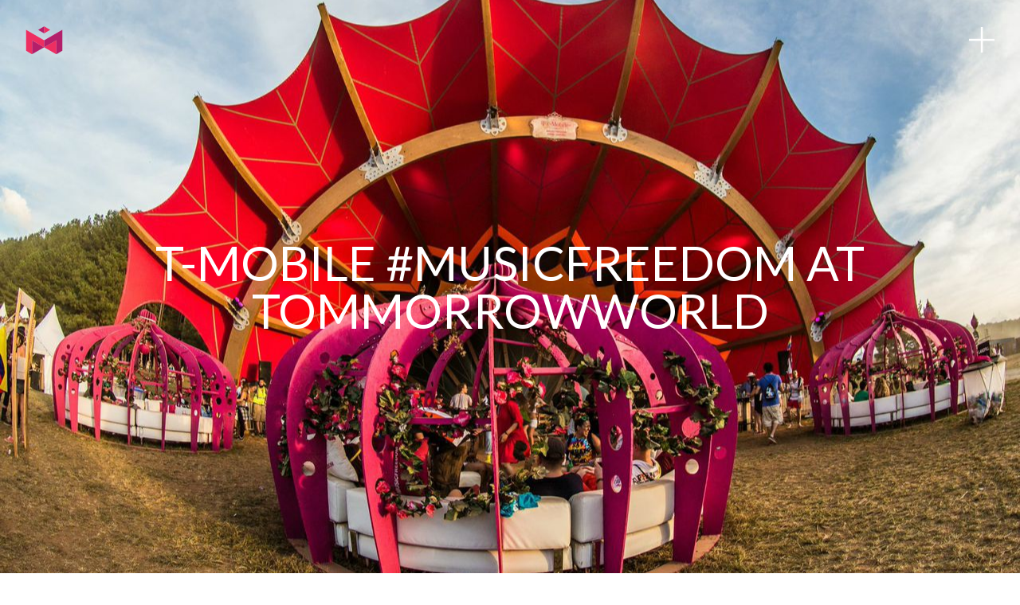

--- FILE ---
content_type: text/html; charset=utf-8
request_url: https://meta.is/experiences/t-mobile-musicfreedom-at-tommorrowworld
body_size: 6401
content:
<!DOCTYPE html>
<html lang="en">
	<head>
		<meta charset="utf-8" />
		<link rel="icon" type="image/png" href="../favicon-32x32.png" sizes="32x32" />
		<link rel="icon" type="image/png" href="../favicon-16x16.png" sizes="16x16" />
		<link rel="shortcut icon" href="../favicon.ico" />
		<meta name="viewport" content="width=device-width, initial-scale=1" />

		<link
			href="https://fonts.googleapis.com/css?family=Lato:100,300,400,700,900"
			rel="stylesheet"
			type="text/css"
		/>
		<link href="https://fonts.googleapis.com/css?family=Domine" rel="stylesheet" type="text/css" />
		
		<link href="../_app/immutable/assets/0.ea05f621.css" rel="stylesheet">
		<link href="../_app/immutable/assets/9.f3f4ad45.css" rel="stylesheet">
		<link href="../_app/immutable/assets/Modal.bd125716.css" rel="stylesheet">
		<link rel="modulepreload" href="../_app/immutable/entry/start.201ecd5d.js">
		<link rel="modulepreload" href="../_app/immutable/chunks/scheduler.2569f587.js">
		<link rel="modulepreload" href="../_app/immutable/chunks/singletons.f8f64fe7.js">
		<link rel="modulepreload" href="../_app/immutable/chunks/index.79558f7e.js">
		<link rel="modulepreload" href="../_app/immutable/entry/app.29ebf9d9.js">
		<link rel="modulepreload" href="../_app/immutable/chunks/preload-helper.a4192956.js">
		<link rel="modulepreload" href="../_app/immutable/chunks/index.b76490e0.js">
		<link rel="modulepreload" href="../_app/immutable/nodes/0.d3378728.js">
		<link rel="modulepreload" href="../_app/immutable/chunks/meta-nav-plus.8b87d7e5.js">
		<link rel="modulepreload" href="../_app/immutable/chunks/videoPlaying.d81a9111.js">
		<link rel="modulepreload" href="../_app/immutable/nodes/9.fd997de3.js">
		<link rel="modulepreload" href="../_app/immutable/chunks/Section.5404b278.js">
		<link rel="modulepreload" href="../_app/immutable/chunks/Modal.ba5e3dd0.js">
		<link rel="modulepreload" href="../_app/immutable/chunks/each.e59479a4.js"><title>T-Mobile #MUSICFREEDOM at TommorrowWorld - META: The Art of Being There</title><!-- HEAD_svelte-1db2o54_START --><meta property="og:image" content="/_app/immutable/assets/modal_image.747172d8.jpg"><!-- HEAD_svelte-1db2o54_END --><!-- HEAD_svelte-1mbb1a6_START --><link rel="preload" as="image" href="https://assets.meta.is/uploads/2015/02/HRFbgbE_HHTVx2UD1pOMQoJUXxyiXNxZfFLWGDRjtNcl6HdE5K8Hha9M8-JPJnnHzDvBOzBUXNHF7QO2Hh7Qn0.jpg"><!-- HEAD_svelte-1mbb1a6_END -->
	</head>

	<!-- Google tag (gtag.js) -->
	<script async src="https://www.googletagmanager.com/gtag/js?id=G-E5M5QMQ789"></script>
	<script>
		window.dataLayer = window.dataLayer || [];
		function gtag() {
			dataLayer.push(arguments);
		}
		gtag('js', new Date());

		gtag('config', 'G-E5M5QMQ789');
	</script>

	<body data-sveltekit-preload-data="hover">
		<div style="display: contents">    <div class="   svelte-13dj2y4"><div class="top-bar svelte-13dj2y4"><div class="inner svelte-13dj2y4"><a href="/" class="svelte-13dj2y4"><div class="logo svelte-13dj2y4" style="background-image: url(/_app/immutable/assets/meta-wordmark.2525c852.svg)"></div></a> <div class="plus svelte-13dj2y4" style="background-image: url([data-uri])"></div></div></div> <div class="nav-content svelte-13dj2y4"><div class="inner svelte-13dj2y4" data-sveltekit-reload><a href="/about" class="svelte-13dj2y4" data-svelte-h="svelte-oea5cu"><div class="nav-page svelte-13dj2y4" style="animation-delay: 0ms;background-image: linear-gradient(to right, rgb(180, 31, 106), rgb(180, 31, 106));">About</div></a><a href="/experiences" class="svelte-13dj2y4" data-svelte-h="svelte-porj5j"><div class="nav-page svelte-13dj2y4" style="animation-delay: 100ms; background: rgb(199, 36, 103);">Experiences</div></a><a href="/consulting" class="svelte-13dj2y4" data-svelte-h="svelte-1069x93"><div class="nav-page svelte-13dj2y4" style="animation-delay: 200ms; background: rgb(218, 41, 100);">Consulting</div></a><a href="/xcollection" class="svelte-13dj2y4" data-svelte-h="svelte-12hx1aj"><div class="nav-page svelte-13dj2y4" style="animation-delay: 300ms; background: rgb(209, 38, 101);">xCollection</div></a><a href="/contact" class="svelte-13dj2y4" data-svelte-h="svelte-u3q4q0"><div class="nav-page svelte-13dj2y4" style="animation-delay: 400ms; background: rgb(228, 43, 98);">Contact</div></a> <div class="nav-page nav-page-search svelte-13dj2y4" style="animation-delay: 500ms;" data-svelte-h="svelte-s0fzwl"><form action="/search#results" method="GET" class="svelte-13dj2y4"><input type="text" name="q" placeholder="Search" class="nav-search svelte-13dj2y4"> <input type="hidden" name="sites" value="meta.is"> <input type="hidden" name="ia" value="web"> <div class="nav-search-arrow svelte-13dj2y4"><button type="submit" class="svelte-13dj2y4">Go</button></div></form></div> <div class="nav-page nav-page-social svelte-13dj2y4" style="animation-delay: 600ms;"><a href="https://twitter.com/metabeyond" target="_blank" class="svelte-13dj2y4"><div class="social-icon svelte-13dj2y4"><!-- HTML_TAG_START --><svg xmlns="http://www.w3.org/2000/svg" viewBox="0 0 512 512"><!-- Font Awesome Free 5.15.4 by @fontawesome - https://fontawesome.com License - https://fontawesome.com/license/free (Icons: CC BY 4.0, Fonts: SIL OFL 1.1, Code: MIT License) --><path d="M459.37 151.716c.325 4.548.325 9.097.325 13.645 0 138.72-105.583 298.558-298.558 298.558-59.452 0-114.68-17.219-161.137-47.106 8.447.974 16.568 1.299 25.34 1.299 49.055 0 94.213-16.568 130.274-44.832-46.132-.975-84.792-31.188-98.112-72.772 6.498.974 12.995 1.624 19.818 1.624 9.421 0 18.843-1.3 27.614-3.573-48.081-9.747-84.143-51.98-84.143-102.985v-1.299c13.969 7.797 30.214 12.67 47.431 13.319-28.264-18.843-46.781-51.005-46.781-87.391 0-19.492 5.197-37.36 14.294-52.954 51.655 63.675 129.3 105.258 216.365 109.807-1.624-7.797-2.599-15.918-2.599-24.04 0-57.828 46.782-104.934 104.934-104.934 30.213 0 57.502 12.67 76.67 33.137 23.715-4.548 46.456-13.32 66.599-25.34-7.798 24.366-24.366 44.833-46.132 57.827 21.117-2.273 41.584-8.122 60.426-16.243-14.292 20.791-32.161 39.308-52.628 54.253z"/></svg><!-- HTML_TAG_END --></div></a> <a href="https://www.facebook.com/metabeyond" target="_blank" class="svelte-13dj2y4"><div class="social-icon svelte-13dj2y4"><!-- HTML_TAG_START --><svg xmlns="http://www.w3.org/2000/svg" viewBox="0 0 320 512"><!-- Font Awesome Free 5.15.4 by @fontawesome - https://fontawesome.com License - https://fontawesome.com/license/free (Icons: CC BY 4.0, Fonts: SIL OFL 1.1, Code: MIT License) --><path d="M279.14 288l14.22-92.66h-88.91v-60.13c0-25.35 12.42-50.06 52.24-50.06h40.42V6.26S260.43 0 225.36 0c-73.22 0-121.08 44.38-121.08 124.72v70.62H22.89V288h81.39v224h100.17V288z"/></svg><!-- HTML_TAG_END --></div></a> <a href="https://www.instagram.com/meta.is/" target="_blank" class="svelte-13dj2y4"><div class="social-icon svelte-13dj2y4"><!-- HTML_TAG_START --><svg xmlns="http://www.w3.org/2000/svg" viewBox="0 0 448 512"><!-- Font Awesome Free 5.15.4 by @fontawesome - https://fontawesome.com License - https://fontawesome.com/license/free (Icons: CC BY 4.0, Fonts: SIL OFL 1.1, Code: MIT License) --><path d="M224.1 141c-63.6 0-114.9 51.3-114.9 114.9s51.3 114.9 114.9 114.9S339 319.5 339 255.9 287.7 141 224.1 141zm0 189.6c-41.1 0-74.7-33.5-74.7-74.7s33.5-74.7 74.7-74.7 74.7 33.5 74.7 74.7-33.6 74.7-74.7 74.7zm146.4-194.3c0 14.9-12 26.8-26.8 26.8-14.9 0-26.8-12-26.8-26.8s12-26.8 26.8-26.8 26.8 12 26.8 26.8zm76.1 27.2c-1.7-35.9-9.9-67.7-36.2-93.9-26.2-26.2-58-34.4-93.9-36.2-37-2.1-147.9-2.1-184.9 0-35.8 1.7-67.6 9.9-93.9 36.1s-34.4 58-36.2 93.9c-2.1 37-2.1 147.9 0 184.9 1.7 35.9 9.9 67.7 36.2 93.9s58 34.4 93.9 36.2c37 2.1 147.9 2.1 184.9 0 35.9-1.7 67.7-9.9 93.9-36.2 26.2-26.2 34.4-58 36.2-93.9 2.1-37 2.1-147.8 0-184.8zM398.8 388c-7.8 19.6-22.9 34.7-42.6 42.6-29.5 11.7-99.5 9-132.1 9s-102.7 2.6-132.1-9c-19.6-7.8-34.7-22.9-42.6-42.6-11.7-29.5-9-99.5-9-132.1s-2.6-102.7 9-132.1c7.8-19.6 22.9-34.7 42.6-42.6 29.5-11.7 99.5-9 132.1-9s102.7-2.6 132.1 9c19.6 7.8 34.7 22.9 42.6 42.6 11.7 29.5 9 99.5 9 132.1s2.7 102.7-9 132.1z"/></svg><!-- HTML_TAG_END --></div></a> <a href="https://vimeo.com/metabeyond" target="_blank" class="svelte-13dj2y4"><div class="social-icon svelte-13dj2y4"><!-- HTML_TAG_START --><svg xmlns="http://www.w3.org/2000/svg" viewBox="0 0 448 512"><!-- Font Awesome Free 5.15.4 by
    @fontawesome - https://fontawesome.com License - https://fontawesome.com/license/free (Icons: CC
    BY 4.0, Fonts: SIL OFL 1.1, Code: MIT License) -->
    <path
        d="M447.8 153.6c-2 43.6-32.4 103.3-91.4 179.1-60.9 79.2-112.4 118.8-154.6 118.8-26.1 0-48.2-24.1-66.3-72.3C100.3 250 85.3 174.3 56.2 174.3c-3.4 0-15.1 7.1-35.2 21.1L0 168.2c51.6-45.3 100.9-95.7 131.8-98.5 34.9-3.4 56.3 20.5 64.4 71.5 28.7 181.5 41.4 208.9 93.6 126.7 18.7-29.6 28.8-52.1 30.2-67.6 4.8-45.9-35.8-42.8-63.3-31 22-72.1 64.1-107.1 126.2-105.1 45.8 1.2 67.5 31.1 64.9 89.4z" />
</svg><!-- HTML_TAG_END --></div></a></div></div></div> </div>  <div class="bg-center bg-cover h-screen overflow-hidden bg-black relative" style="background-image:url(https://assets.meta.is/uploads/2015/02/HRFbgbE_HHTVx2UD1pOMQoJUXxyiXNxZfFLWGDRjtNcl6HdE5K8Hha9M8-JPJnnHzDvBOzBUXNHF7QO2Hh7Qn0.jpg);"><div class="textWrapper svelte-ay3x3e"><div class="max-w-full"><div lang="en" class="px-2 uppercase text-5xl md:text-6xl">T-Mobile #MUSICFREEDOM at TommorrowWorld</div></div></div></div>  <div class="px-4 "><div class=" m-auto py-12 max-w-6xl prose lg:prose-xl"><!-- HTML_TAG_START -->For the second edition of TomorrowWorld in the United States, META.is Talent NKdsgn collaborated with SFX Entertainment and ID&amp;T to assist in the creative direction and fabrication of the T-Mobile experience, which consisted of the #MUSICFREEDOM Sonic Garden and the #MUSICFREEDOM Pool Deck.

NKdsgn designed and oversaw the fabrication of the custom Seed Pods within the T-Mobile #MUSICFREEDOM Sonic Garden.  The Seed Pods were placed in front of a beautiful flower-shaped amphitheater and accommodated small group of friends giving everyone a comfortable place to relax.

The T-Mobile #MUSICFREEDOM Pool Deck gave all T-Mobile users a “VIP” experience with shaded cabanas, a fully stocked bar, free giveaways, and excellent views of the stunning main stage.  Each day up to 1,000 T-Mobile subscribers unlocked the Pool Party experience, coming up to the deck to take a dip while their favorite DJs played the main stage.<!-- HTML_TAG_END --></div> </div>  <div class="px-4 "><div class=" m-auto py-12 max-w-6xl prose lg:prose-xl"> <div class="relative text-center grid grid-cols-2 gap-2"> <div class="w-full bg-cover cursor-pointer" style="aspect-ratio: 5/3; background-image: url(&quot;https://assets.meta.is/uploads-572/2015/02/V6wZHD43GeeVNEp4i9gL8yfOTr-LhWxRPBBQ0t1o2pYdobMLeGYHtZcnJDuoci3q6rP4OiQy9h3cGzfhGV0Nb8.jpg&quot;)"></div>  <div class="w-full bg-cover cursor-pointer" style="aspect-ratio: 5/3; background-image: url(&quot;https://assets.meta.is/uploads-572/2015/02/og7sW2ii6Q2CCL-fMGI8RwMVg-BrktFB4JCXC1HN1A8.jpg&quot;)"></div>  <div class="w-full bg-cover cursor-pointer" style="aspect-ratio: 5/3; background-image: url(&quot;https://assets.meta.is/uploads-572/2015/02/eT8HLwuBWuvVIwmtcU2MwTDkImIh6M604_1FWEW3KmEEDH1Ug31_QcTz6Jzu98fXa8ito41xTXkaIHZsqJfuuE.jpg&quot;)"></div>  <div class="w-full bg-cover cursor-pointer" style="aspect-ratio: 5/3; background-image: url(&quot;https://assets.meta.is/uploads-572/2015/02/6FxO93VR-D89Tdh4K1LKzQF0BFWcHr2lwLZriROWC4A.jpg&quot;)"></div>  <div class="w-full bg-cover cursor-pointer" style="aspect-ratio: 5/3; background-image: url(&quot;https://assets.meta.is/uploads-572/2015/02/FJV1Xboc8pCGwy3jHZQ4X1Q4tKcL8gEiYNCtfTAasg0.jpg&quot;)"></div>  <div class="w-full bg-cover cursor-pointer" style="aspect-ratio: 5/3; background-image: url(&quot;https://assets.meta.is/uploads-572/2015/02/Hph9iLb2ExiACFEqkLG5zZNp5V6N_gZbJbuqHsn_daE-iY0Hln9wUViE6xuS3_JTbNfSfPzImJAAWRUVd3G6wk.jpg&quot;)"></div>  <div class="w-full bg-cover cursor-pointer" style="aspect-ratio: 5/3; background-image: url(&quot;https://assets.meta.is/uploads-572/2015/02/jzmcC3o9JGarXH4Zb_8kl_gox4qcZY3ekvZuesdfvkkaTY8baSszHidfSLMI2PaPI7RtDkY9Lk4TxPwA_NYaXs.jpg&quot;)"></div>  <div class="w-full bg-cover cursor-pointer" style="aspect-ratio: 5/3; background-image: url(&quot;https://assets.meta.is/uploads-572/2015/02/HRFbgbE_HHTVx2UD1pOMQoJUXxyiXNxZfFLWGDRjtNcl6HdE5K8Hha9M8-JPJnnHzDvBOzBUXNHF7QO2Hh7Qn0.jpg&quot;)"></div>  </div></div> </div>  <div class="footerSocialBar bg-metaGray border-t border-metaGray text-center flex leading-10 svelte-1aw0jcj"><div class="flex-grow"></div> <a href="https://vimeo.com/metabeyond" target="_blank" class="p-3 svelte-1aw0jcj"><!-- HTML_TAG_START --><svg xmlns="http://www.w3.org/2000/svg" viewBox="0 0 448 512"><!-- Font Awesome Free 5.15.4 by
    @fontawesome - https://fontawesome.com License - https://fontawesome.com/license/free (Icons: CC
    BY 4.0, Fonts: SIL OFL 1.1, Code: MIT License) -->
    <path
        d="M447.8 153.6c-2 43.6-32.4 103.3-91.4 179.1-60.9 79.2-112.4 118.8-154.6 118.8-26.1 0-48.2-24.1-66.3-72.3C100.3 250 85.3 174.3 56.2 174.3c-3.4 0-15.1 7.1-35.2 21.1L0 168.2c51.6-45.3 100.9-95.7 131.8-98.5 34.9-3.4 56.3 20.5 64.4 71.5 28.7 181.5 41.4 208.9 93.6 126.7 18.7-29.6 28.8-52.1 30.2-67.6 4.8-45.9-35.8-42.8-63.3-31 22-72.1 64.1-107.1 126.2-105.1 45.8 1.2 67.5 31.1 64.9 89.4z" />
</svg><!-- HTML_TAG_END --></a> <a href="https://twitter.com/metabeyond" target="_blank" class="p-3 svelte-1aw0jcj"><!-- HTML_TAG_START --><svg xmlns="http://www.w3.org/2000/svg" viewBox="0 0 512 512"><!-- Font Awesome Free 5.15.4 by @fontawesome - https://fontawesome.com License - https://fontawesome.com/license/free (Icons: CC BY 4.0, Fonts: SIL OFL 1.1, Code: MIT License) --><path d="M459.37 151.716c.325 4.548.325 9.097.325 13.645 0 138.72-105.583 298.558-298.558 298.558-59.452 0-114.68-17.219-161.137-47.106 8.447.974 16.568 1.299 25.34 1.299 49.055 0 94.213-16.568 130.274-44.832-46.132-.975-84.792-31.188-98.112-72.772 6.498.974 12.995 1.624 19.818 1.624 9.421 0 18.843-1.3 27.614-3.573-48.081-9.747-84.143-51.98-84.143-102.985v-1.299c13.969 7.797 30.214 12.67 47.431 13.319-28.264-18.843-46.781-51.005-46.781-87.391 0-19.492 5.197-37.36 14.294-52.954 51.655 63.675 129.3 105.258 216.365 109.807-1.624-7.797-2.599-15.918-2.599-24.04 0-57.828 46.782-104.934 104.934-104.934 30.213 0 57.502 12.67 76.67 33.137 23.715-4.548 46.456-13.32 66.599-25.34-7.798 24.366-24.366 44.833-46.132 57.827 21.117-2.273 41.584-8.122 60.426-16.243-14.292 20.791-32.161 39.308-52.628 54.253z"/></svg><!-- HTML_TAG_END --></a> <a href="https://www.facebook.com/metabeyond" target="_blank" class="p-3 svelte-1aw0jcj"><!-- HTML_TAG_START --><svg xmlns="http://www.w3.org/2000/svg" viewBox="0 0 320 512"><!-- Font Awesome Free 5.15.4 by @fontawesome - https://fontawesome.com License - https://fontawesome.com/license/free (Icons: CC BY 4.0, Fonts: SIL OFL 1.1, Code: MIT License) --><path d="M279.14 288l14.22-92.66h-88.91v-60.13c0-25.35 12.42-50.06 52.24-50.06h40.42V6.26S260.43 0 225.36 0c-73.22 0-121.08 44.38-121.08 124.72v70.62H22.89V288h81.39v224h100.17V288z"/></svg><!-- HTML_TAG_END --></a> <a href="https://www.instagram.com/meta.is/" target="_blank" class="p-3 svelte-1aw0jcj"><!-- HTML_TAG_START --><svg xmlns="http://www.w3.org/2000/svg" viewBox="0 0 448 512"><!-- Font Awesome Free 5.15.4 by @fontawesome - https://fontawesome.com License - https://fontawesome.com/license/free (Icons: CC BY 4.0, Fonts: SIL OFL 1.1, Code: MIT License) --><path d="M224.1 141c-63.6 0-114.9 51.3-114.9 114.9s51.3 114.9 114.9 114.9S339 319.5 339 255.9 287.7 141 224.1 141zm0 189.6c-41.1 0-74.7-33.5-74.7-74.7s33.5-74.7 74.7-74.7 74.7 33.5 74.7 74.7-33.6 74.7-74.7 74.7zm146.4-194.3c0 14.9-12 26.8-26.8 26.8-14.9 0-26.8-12-26.8-26.8s12-26.8 26.8-26.8 26.8 12 26.8 26.8zm76.1 27.2c-1.7-35.9-9.9-67.7-36.2-93.9-26.2-26.2-58-34.4-93.9-36.2-37-2.1-147.9-2.1-184.9 0-35.8 1.7-67.6 9.9-93.9 36.1s-34.4 58-36.2 93.9c-2.1 37-2.1 147.9 0 184.9 1.7 35.9 9.9 67.7 36.2 93.9s58 34.4 93.9 36.2c37 2.1 147.9 2.1 184.9 0 35.9-1.7 67.7-9.9 93.9-36.2 26.2-26.2 34.4-58 36.2-93.9 2.1-37 2.1-147.8 0-184.8zM398.8 388c-7.8 19.6-22.9 34.7-42.6 42.6-29.5 11.7-99.5 9-132.1 9s-102.7 2.6-132.1-9c-19.6-7.8-34.7-22.9-42.6-42.6-11.7-29.5-9-99.5-9-132.1s-2.6-102.7 9-132.1c7.8-19.6 22.9-34.7 42.6-42.6 29.5-11.7 99.5-9 132.1-9s102.7-2.6 132.1 9c19.6 7.8 34.7 22.9 42.6 42.6 11.7 29.5 9 99.5 9 132.1s2.7 102.7-9 132.1z"/></svg><!-- HTML_TAG_END --></a> <div class="pl-3" data-svelte-h="svelte-1q0f8bm"> <form action="/search#results" method="get" class="inlineform"><input type="text" name="q" id="siteSearch" placeholder="Search ..." class="bg-metaGray"> <label for="siteSearch" style="display:none">Site search</label> <input type="hidden" name="sites" value="meta.is"> <input type="hidden" name="ia" value="web"> <input type="submit" value="search" class="hidden"></form></div> <div class="flex-grow"></div> </div> <footer id="colophon" class="site-footer svelte-1cbemrv"><div class="footerPrimary svelte-1cbemrv" style="background-image: url(/_app/immutable/assets/footer-bg.af51fe58.png)" data-svelte-h="svelte-1iky08b"><div class="footerWrapper svelte-1cbemrv"><div class="half svelte-1cbemrv"><div class="container svelte-1cbemrv"><img src="/_app/immutable/assets/meta-logo-white.e7786485.svg" class="tma-icon svelte-1cbemrv" alt="Meta logo"> <div class="address"><div class="textwidget"></div></div></div></div> <div class="half svelte-1cbemrv"><div class="col2 svelte-1cbemrv"><div class="textwidget">Hey you!<br>
						Wanna work with us?<br>
						Give us a shout.<br>
						<a href="/cdn-cgi/l/email-protection" class="__cf_email__" data-cfemail="9ff5f0fdecdff2faebfeb1f6ec">[email&#160;protected]</a></div></div> <div class="col1 svelte-1cbemrv"><div class="textwidget"><div class="item svelte-1cbemrv">New Business Inquiries:<br> <a href="/cdn-cgi/l/email-protection#e280879b8d8c86a28f879683cc8b91"><span class="__cf_email__" data-cfemail="9af8ffe3f5f4fedaf7ffeefbb4f3e9">[email&#160;protected]</span></a></div> <div class="item svelte-1cbemrv">General Information:<br> <a href="/cdn-cgi/l/email-protection#cfa6a1a9a08fa2aabbaee1a6bc"><span class="__cf_email__" data-cfemail="2b42454d446b464e5f4a054258">[email&#160;protected]</span></a></div> <div class="item svelte-1cbemrv">Press Inquiries:<br> <a href="/cdn-cgi/l/email-protection#661614031515260b031207480f15"><span class="__cf_email__" data-cfemail="2e5e5c4b5d5d6e434b5a4f00475d">[email&#160;protected]</span></a></div></div></div></div> <div class="clear-both"></div></div></div> <div class="clear-both"></div> <div class="footerCopyright svelte-1cbemrv"><div class="footerWrapper svelte-1cbemrv"><span>© 2025 METAx LLC. All Rights Reserved.</span></div></div> </footer> 
			
			<script data-cfasync="false" src="/cdn-cgi/scripts/5c5dd728/cloudflare-static/email-decode.min.js"></script><script>
				{
					__sveltekit_kx9yn3 = {
						base: new URL("..", location).pathname.slice(0, -1),
						env: {}
					};

					const element = document.currentScript.parentElement;

					const data = [null,{"type":"data","data":{id:5,title:"T-Mobile #MUSICFREEDOM at TommorrowWorld",title_display:true,menu_order:55,old_wp_link:"https://meta.is/experiences/t-mobile-musicfreedom-at-tommorrowworld/",old_wp_id:299,post_date_gmt:new Date(1424815300000),slug:"t-mobile-musicfreedom-at-tommorrowworld",creator:"jbolognino",main_image_id:374,main_image_url:"2015/02/HRFbgbE_HHTVx2UD1pOMQoJUXxyiXNxZfFLWGDRjtNcl6HdE5K8Hha9M8-JPJnnHzDvBOzBUXNHF7QO2Hh7Qn0.jpg",thumbnail_image_id:null,thumbnail_image_url:"",subtitle:null,overview_short_description:"For the second edition of TomorrowWorld in the United States, META.is Talent NKdsgn collaborated with SFX Entertainment and ID&amp;T to assist in the creative direction and fabrication of the T-Mobile experience, which consisted of the #MUSICFREEDOM Sonic Garden and the #MUSICFREEDOM Pool Deck.\n\nNKdsgn designed and oversaw the fabrication of the custom Seed Pods within the T-Mobile #MUSICFREEDOM Sonic Garden.  The Seed Pods were placed in front of a beautiful flower-shaped amphitheater and accommodated small group of friends giving everyone a comfortable place to relax.\n\nThe T-Mobile #MUSICFREEDOM Pool Deck gave all T-Mobile users a “VIP” experience with shaded cabanas, a fully stocked bar, free giveaways, and excellent views of the stunning main stage.  Each day up to 1,000 T-Mobile subscribers unlocked the Pool Party experience, coming up to the deck to take a dip while their favorite DJs played the main stage.",main_description:"",date_activated:new Date(1411689600000),location:"Atlanta, GA",og_title:null,og_type:null,og_description:null,videos:[],bottom_photos:[{experienceId:5,imageId:407,assignedAt:new Date(1691986900645),image:{id:407,path:"2015/02/V6wZHD43GeeVNEp4i9gL8yfOTr-LhWxRPBBQ0t1o2pYdobMLeGYHtZcnJDuoci3q6rP4OiQy9h3cGzfhGV0Nb8.jpg",order:407}},{experienceId:5,imageId:408,assignedAt:new Date(1691986900645),image:{id:408,path:"2015/02/og7sW2ii6Q2CCL-fMGI8RwMVg-BrktFB4JCXC1HN1A8.jpg",order:408}},{experienceId:5,imageId:409,assignedAt:new Date(1691986900645),image:{id:409,path:"2015/02/eT8HLwuBWuvVIwmtcU2MwTDkImIh6M604_1FWEW3KmEEDH1Ug31_QcTz6Jzu98fXa8ito41xTXkaIHZsqJfuuE.jpg",order:409}},{experienceId:5,imageId:410,assignedAt:new Date(1691986900645),image:{id:410,path:"2015/02/6FxO93VR-D89Tdh4K1LKzQF0BFWcHr2lwLZriROWC4A.jpg",order:410}},{experienceId:5,imageId:411,assignedAt:new Date(1691986900645),image:{id:411,path:"2015/02/FJV1Xboc8pCGwy3jHZQ4X1Q4tKcL8gEiYNCtfTAasg0.jpg",order:411}},{experienceId:5,imageId:412,assignedAt:new Date(1691986900645),image:{id:412,path:"2015/02/Hph9iLb2ExiACFEqkLG5zZNp5V6N_gZbJbuqHsn_daE-iY0Hln9wUViE6xuS3_JTbNfSfPzImJAAWRUVd3G6wk.jpg",order:412}},{experienceId:5,imageId:413,assignedAt:new Date(1691986900645),image:{id:413,path:"2015/02/jzmcC3o9JGarXH4Zb_8kl_gox4qcZY3ekvZuesdfvkkaTY8baSszHidfSLMI2PaPI7RtDkY9Lk4TxPwA_NYaXs.jpg",order:413}},{experienceId:5,imageId:414,assignedAt:new Date(1691986900645),image:{id:414,path:"2015/02/HRFbgbE_HHTVx2UD1pOMQoJUXxyiXNxZfFLWGDRjtNcl6HdE5K8Hha9M8-JPJnnHzDvBOzBUXNHF7QO2Hh7Qn0.jpg",order:414}}],capabilities:[{experienceId:5,capabilityId:1,assignedAt:new Date(1743304564617)},{experienceId:5,capabilityId:19,assignedAt:new Date(1743304564617)}]},"uses":{"params":["slug"]}}];

					Promise.all([
						import("../_app/immutable/entry/start.201ecd5d.js"),
						import("../_app/immutable/entry/app.29ebf9d9.js")
					]).then(([kit, app]) => {
						kit.start(app, element, {
							node_ids: [0, 9],
							data,
							form: null,
							error: null
						});
					});
				}
			</script>
		</div>
	<!-- Cloudflare Pages Analytics --><script defer src='https://static.cloudflareinsights.com/beacon.min.js' data-cf-beacon='{"token": "b21477abddc149608573420f14bb3d8a"}'></script><!-- Cloudflare Pages Analytics --><script>(function(){function c(){var b=a.contentDocument||a.contentWindow.document;if(b){var d=b.createElement('script');d.innerHTML="window.__CF$cv$params={r:'9c1466dcccf85cd4',t:'MTc2ODk3MzIzOQ=='};var a=document.createElement('script');a.src='/cdn-cgi/challenge-platform/scripts/jsd/main.js';document.getElementsByTagName('head')[0].appendChild(a);";b.getElementsByTagName('head')[0].appendChild(d)}}if(document.body){var a=document.createElement('iframe');a.height=1;a.width=1;a.style.position='absolute';a.style.top=0;a.style.left=0;a.style.border='none';a.style.visibility='hidden';document.body.appendChild(a);if('loading'!==document.readyState)c();else if(window.addEventListener)document.addEventListener('DOMContentLoaded',c);else{var e=document.onreadystatechange||function(){};document.onreadystatechange=function(b){e(b);'loading'!==document.readyState&&(document.onreadystatechange=e,c())}}}})();</script></body>
</html>


--- FILE ---
content_type: text/css; charset=utf-8
request_url: https://meta.is/_app/immutable/assets/9.f3f4ad45.css
body_size: -212
content:
.textWrapper.svelte-ay3x3e{font-size:30px;color:#fff;position:absolute;top:0;left:0;height:100%;width:100%;text-align:center;vertical-align:middle;display:-webkit-flex;justify-content:center;-webkit-align-items:center}


--- FILE ---
content_type: text/css; charset=utf-8
request_url: https://meta.is/_app/immutable/assets/Modal.bd125716.css
body_size: -234
content:
.arrow.svelte-14epxwa{position:absolute;z-index:100000;height:60px;margin-top:-30px;top:50%;bottom:0;background:100%;outline:0;color:transparent;border:none;font-size:0;width:60px;background-size:30px 30px;background-position:center;background-repeat:no-repeat}.left.svelte-14epxwa{left:0}.right.svelte-14epxwa{right:0}div.wrapper.svelte-uy5a5m.svelte-uy5a5m{z-index:1000000;position:fixed;top:0;left:0;right:0;bottom:0;background-color:#000000e6}div.inner.svelte-uy5a5m.svelte-uy5a5m{background-size:contain;background-repeat:no-repeat;background-position:center}button.svelte-uy5a5m img.svelte-uy5a5m{transform:rotate(-45deg)}


--- FILE ---
content_type: application/javascript
request_url: https://meta.is/_app/immutable/chunks/meta-nav-plus.8b87d7e5.js
body_size: 6
content:
const A="[data-uri]";export{A as p};


--- FILE ---
content_type: application/javascript
request_url: https://meta.is/_app/immutable/nodes/9.fd997de3.js
body_size: 2370
content:
import{s as Z,i as te,c as se}from"../chunks/scheduler.2569f587.js";import{S as x,i as ee,r as T,s as y,g as I,u as N,c as V,h as U,j as D,f as u,k as g,v as A,a as v,d as $,t as b,w as M,D as le,A as re,e as w,B as oe,z as S,b as H,H as q,y as G,p as P,m as ie,n as ae,o as ne}from"../chunks/index.b76490e0.js";import{S as B}from"../chunks/Section.5404b278.js";import{M as fe,p as C,V as ce}from"../chunks/Modal.ba5e3dd0.js";import{e as z}from"../chunks/each.e59479a4.js";function F(o,e,l){const t=o.slice();return t[5]=e[l],t[7]=l,t}function K(o){let e,l,t,s,r;function n(){return o[4](o[5])}return{c(){e=I("div"),t=y(),this.h()},l(i){e=U(i,"DIV",{class:!0,style:!0}),D(e).forEach(u),t=V(i),this.h()},h(){g(e,"class","w-full bg-cover cursor-pointer"),g(e,"style",l=`aspect-ratio: 5/3; background-image: url("https://assets.meta.is/uploads-572/${o[5]}")`)},m(i,f){v(i,e,f),v(i,t,f),s||(r=re(e,"click",n),s=!0)},p(i,f){o=i,f&1&&l!==(l=`aspect-ratio: 5/3; background-image: url("https://assets.meta.is/uploads-572/${o[5]}")`)&&g(e,"style",l)},d(i){i&&(u(e),u(t)),s=!1,r()}}}function ue(o){let e,l,t,s;e=new fe({props:{open:o[1],modalImageUrl:o[2],modalClose:o[3]}});let r=z(o[0]),n=[];for(let i=0;i<r.length;i+=1)n[i]=K(F(o,r,i));return{c(){T(e.$$.fragment),l=y(),t=I("div");for(let i=0;i<n.length;i+=1)n[i].c();this.h()},l(i){N(e.$$.fragment,i),l=V(i),t=U(i,"DIV",{class:!0});var f=D(t);for(let m=0;m<n.length;m+=1)n[m].l(f);f.forEach(u),this.h()},h(){g(t,"class","relative text-center grid grid-cols-2 gap-2")},m(i,f){A(e,i,f),v(i,l,f),v(i,t,f);for(let m=0;m<n.length;m+=1)n[m]&&n[m].m(t,null);s=!0},p(i,[f]){const m={};if(f&2&&(m.open=i[1]),f&4&&(m.modalImageUrl=i[2]),f&2&&(m.modalClose=i[3]),e.$set(m),f&7){r=z(i[0]);let _;for(_=0;_<r.length;_+=1){const E=F(i,r,_);n[_]?n[_].p(E,f):(n[_]=K(E),n[_].c(),n[_].m(t,null))}for(;_<n.length;_+=1)n[_].d(1);n.length=r.length}},i(i){s||($(e.$$.fragment,i),s=!0)},o(i){b(e.$$.fragment,i),s=!1},d(i){i&&(u(l),u(t)),M(e,i),le(n,i)}}}function me(o,e,l){let{photoUrls:t}=e,s=!1,r="";const n=()=>{l(1,s=!1)},i=f=>{l(1,s=!0),l(2,r=`https://assets.meta.is/uploads/${f}`)};return o.$$set=f=>{"photoUrls"in f&&l(0,t=f.photoUrls)},[t,s,r,n,i]}class _e extends x{constructor(e){super(),ee(this,e,me,ue,Z,{photoUrls:0})}}function pe(o){let e,l,t;return{c(){e=I("div"),l=I("img"),this.h()},l(s){e=U(s,"DIV",{class:!0});var r=D(e);l=U(r,"IMG",{src:!0,class:!0}),r.forEach(u),this.h()},h(){te(l.src,t=o[1])||g(l,"src",t),g(l,"class","mainImg"),g(e,"class","headerWrapper")},m(s,r){v(s,e,r),S(e,l)},p:se,d(s){s&&u(e)}}}function de(o){let e,l,t,s,r=o[0].title+"",n;return{c(){e=I("div"),l=I("div"),t=I("div"),s=I("div"),n=ie(r),this.h()},l(i){e=U(i,"DIV",{class:!0,style:!0});var f=D(e);l=U(f,"DIV",{class:!0});var m=D(l);t=U(m,"DIV",{class:!0});var _=D(t);s=U(_,"DIV",{lang:!0,class:!0});var E=D(s);n=ae(E,r),E.forEach(u),_.forEach(u),m.forEach(u),f.forEach(u),this.h()},h(){g(s,"lang","en"),g(s,"class","px-2 uppercase text-5xl md:text-6xl"),g(t,"class","max-w-full"),g(l,"class","textWrapper svelte-ay3x3e"),g(e,"class","bg-center bg-cover h-screen overflow-hidden bg-black relative"),g(e,"style",`background-image:url(${o[1]});`)},m(i,f){v(i,e,f),S(e,l),S(l,t),S(t,s),S(s,n)},p(i,f){f&1&&r!==(r=i[0].title+"")&&ne(n,r)},d(i){i&&u(e)}}}function he(o){let e,l=C(o[0].overview_short_description)+"",t;return{c(){e=new q(!1),t=w(),this.h()},l(s){e=G(s,!1),t=w(),this.h()},h(){e.a=t},m(s,r){e.m(l,s,r),v(s,t,r)},p(s,r){r&1&&l!==(l=C(s[0].overview_short_description)+"")&&e.p(l)},d(s){s&&(u(t),e.d())}}}function L(o){let e,l;return e=new B({props:{bg:"bg-black",width:"wide",prose:!1,$$slots:{default:[$e]},$$scope:{ctx:o}}}),{c(){T(e.$$.fragment)},l(t){N(e.$$.fragment,t)},m(t,s){A(e,t,s),l=!0},p(t,s){const r={};s&5&&(r.$$scope={dirty:s,ctx:t}),e.$set(r)},i(t){l||($(e.$$.fragment,t),l=!0)},o(t){b(e.$$.fragment,t),l=!1},d(t){M(e,t)}}}function $e(o){let e,l;return e=new ce({props:{videoUrls:o[0].videos.map(Q)}}),{c(){T(e.$$.fragment)},l(t){N(e.$$.fragment,t)},m(t,s){A(e,t,s),l=!0},p(t,s){const r={};s&1&&(r.videoUrls=t[0].videos.map(Q)),e.$set(r)},i(t){l||($(e.$$.fragment,t),l=!0)},o(t){b(e.$$.fragment,t),l=!1},d(t){M(e,t)}}}function O(o){let e,l;return e=new B({props:{prose:!0,$$slots:{default:[ge]},$$scope:{ctx:o}}}),{c(){T(e.$$.fragment)},l(t){N(e.$$.fragment,t)},m(t,s){A(e,t,s),l=!0},p(t,s){const r={};s&5&&(r.$$scope={dirty:s,ctx:t}),e.$set(r)},i(t){l||($(e.$$.fragment,t),l=!0)},o(t){b(e.$$.fragment,t),l=!1},d(t){M(e,t)}}}function ge(o){let e,l;return e=new _e({props:{photoUrls:o[0].bottom_photos.sort(R).map(X)}}),{c(){T(e.$$.fragment)},l(t){N(e.$$.fragment,t)},m(t,s){A(e,t,s),l=!0},p(t,s){const r={};s&1&&(r.photoUrls=t[0].bottom_photos.sort(R).map(X)),e.$set(r)},i(t){l||($(e.$$.fragment,t),l=!0)},o(t){b(e.$$.fragment,t),l=!1},d(t){M(e,t)}}}function J(o){let e,l;return e=new B({props:{prose:!0,$$slots:{default:[ke]},$$scope:{ctx:o}}}),{c(){T(e.$$.fragment)},l(t){N(e.$$.fragment,t)},m(t,s){A(e,t,s),l=!0},p(t,s){const r={};s&5&&(r.$$scope={dirty:s,ctx:t}),e.$set(r)},i(t){l||($(e.$$.fragment,t),l=!0)},o(t){b(e.$$.fragment,t),l=!1},d(t){M(e,t)}}}function ve(o){let e,l=C(o[0].main_description)+"",t;return{c(){e=new q(!1),t=w(),this.h()},l(s){e=G(s,!1),t=w(),this.h()},h(){e.a=t},m(s,r){e.m(l,s,r),v(s,t,r)},p(s,r){r&1&&l!==(l=C(s[0].main_description)+"")&&e.p(l)},d(s){s&&(u(t),e.d())}}}function be(o){let e,l=C(o[0].main_description.split(`
`).map(Y).join(""))+"",t;return{c(){e=new q(!1),t=w(),this.h()},l(s){e=G(s,!1),t=w(),this.h()},h(){e.a=t},m(s,r){e.m(l,s,r),v(s,t,r)},p(s,r){r&1&&l!==(l=C(s[0].main_description.split(`
`).map(Y).join(""))+"")&&e.p(l)},d(s){s&&(u(t),e.d())}}}function ke(o){let e;function l(r,n){return r[0].id<89?be:ve}let t=l(o),s=t(o);return{c(){s.c(),e=w()},l(r){s.l(r),e=w()},m(r,n){s.m(r,n),v(r,e,n)},p(r,n){t===(t=l(r))&&s?s.p(r,n):(s.d(1),s=t(r),s&&(s.c(),s.m(e.parentNode,e)))},d(r){r&&u(e),s.d(r)}}}function we(o){let e,l,t,s,r,n,i,f,m,_;document.title=l=o[0].title+" - META: The Art of Being There";function E(a,c){return a[0].title_display?de:pe}let j=E(o),k=j(o);r=new B({props:{prose:!0,$$slots:{default:[he]},$$scope:{ctx:o}}});let p=o[0].videos&&o[0].videos.length>0&&L(o),d=o[0].bottom_photos&&o[0].bottom_photos.length>0&&O(o),h=o[0].main_description&&J(o);return{c(){e=I("link"),t=y(),k.c(),s=y(),T(r.$$.fragment),n=y(),p&&p.c(),i=y(),d&&d.c(),f=y(),h&&h.c(),m=w(),this.h()},l(a){const c=oe("svelte-1mbb1a6",document.head);e=U(c,"LINK",{rel:!0,as:!0,href:!0}),c.forEach(u),t=V(a),k.l(a),s=V(a),N(r.$$.fragment,a),n=V(a),p&&p.l(a),i=V(a),d&&d.l(a),f=V(a),h&&h.l(a),m=w(),this.h()},h(){g(e,"rel","preload"),g(e,"as","image"),g(e,"href",o[1])},m(a,c){S(document.head,e),v(a,t,c),k.m(a,c),v(a,s,c),A(r,a,c),v(a,n,c),p&&p.m(a,c),v(a,i,c),d&&d.m(a,c),v(a,f,c),h&&h.m(a,c),v(a,m,c),_=!0},p(a,[c]){(!_||c&1)&&l!==(l=a[0].title+" - META: The Art of Being There")&&(document.title=l),j===(j=E(a))&&k?k.p(a,c):(k.d(1),k=j(a),k&&(k.c(),k.m(s.parentNode,s)));const W={};c&5&&(W.$$scope={dirty:c,ctx:a}),r.$set(W),a[0].videos&&a[0].videos.length>0?p?(p.p(a,c),c&1&&$(p,1)):(p=L(a),p.c(),$(p,1),p.m(i.parentNode,i)):p&&(P(),b(p,1,1,()=>{p=null}),H()),a[0].bottom_photos&&a[0].bottom_photos.length>0?d?(d.p(a,c),c&1&&$(d,1)):(d=O(a),d.c(),$(d,1),d.m(f.parentNode,f)):d&&(P(),b(d,1,1,()=>{d=null}),H()),a[0].main_description?h?(h.p(a,c),c&1&&$(h,1)):(h=J(a),h.c(),$(h,1),h.m(m.parentNode,m)):h&&(P(),b(h,1,1,()=>{h=null}),H())},i(a){_||($(r.$$.fragment,a),$(p),$(d),$(h),_=!0)},o(a){b(r.$$.fragment,a),b(p),b(d),b(h),_=!1},d(a){a&&(u(t),u(s),u(n),u(i),u(f),u(m)),u(e),k.d(a),M(r,a),p&&p.d(a),d&&d.d(a),h&&h.d(a)}}}const Q=o=>`${o.video.type.basePath}${o.video.video_string_id}`,R=(o,e)=>o.image.order-e.image.order,X=o=>`${o.image.path}`,Y=o=>`<p>${o}</p>`;function Ie(o,e,l){let{data:t}=e;const s=`https://assets.meta.is/uploads/${t.main_image_url}`;return o.$$set=r=>{"data"in r&&l(0,t=r.data)},[t,s]}class Te extends x{constructor(e){super(),ee(this,e,Ie,we,Z,{data:0})}}export{Te as component};


--- FILE ---
content_type: text/javascript; charset=utf-8
request_url: https://meta.is/_app/immutable/entry/app.29ebf9d9.js
body_size: 2203
content:
import{_ as h}from"../chunks/preload-helper.a4192956.js";import{s as C,a as M,o as U,t as z,b as V}from"../chunks/scheduler.2569f587.js";import{S as B,i as F,s as G,e as u,c as H,a as w,t as m,b as I,d as p,f as g,g as J,h as K,j as Q,k as L,l as D,m as W,n as X,o as Y,p as P,q as b,r as E,u as A,v as k,w as v}from"../chunks/index.b76490e0.js";const ae={};function Z(_){let e,n,s;var i=_[1][0];function c(t,o){return{props:{data:t[3],form:t[2]}}}return i&&(e=b(i,c(_)),_[15](e)),{c(){e&&E(e.$$.fragment),n=u()},l(t){e&&A(e.$$.fragment,t),n=u()},m(t,o){e&&k(e,t,o),w(t,n,o),s=!0},p(t,o){if(o&2&&i!==(i=t[1][0])){if(e){P();const r=e;m(r.$$.fragment,1,0,()=>{v(r,1)}),I()}i?(e=b(i,c(t)),t[15](e),E(e.$$.fragment),p(e.$$.fragment,1),k(e,n.parentNode,n)):e=null}else if(i){const r={};o&8&&(r.data=t[3]),o&4&&(r.form=t[2]),e.$set(r)}},i(t){s||(e&&p(e.$$.fragment,t),s=!0)},o(t){e&&m(e.$$.fragment,t),s=!1},d(t){t&&g(n),_[15](null),e&&v(e,t)}}}function x(_){let e,n,s;var i=_[1][0];function c(t,o){return{props:{data:t[3],$$slots:{default:[ie]},$$scope:{ctx:t}}}}return i&&(e=b(i,c(_)),_[14](e)),{c(){e&&E(e.$$.fragment),n=u()},l(t){e&&A(e.$$.fragment,t),n=u()},m(t,o){e&&k(e,t,o),w(t,n,o),s=!0},p(t,o){if(o&2&&i!==(i=t[1][0])){if(e){P();const r=e;m(r.$$.fragment,1,0,()=>{v(r,1)}),I()}i?(e=b(i,c(t)),t[14](e),E(e.$$.fragment),p(e.$$.fragment,1),k(e,n.parentNode,n)):e=null}else if(i){const r={};o&8&&(r.data=t[3]),o&65591&&(r.$$scope={dirty:o,ctx:t}),e.$set(r)}},i(t){s||(e&&p(e.$$.fragment,t),s=!0)},o(t){e&&m(e.$$.fragment,t),s=!1},d(t){t&&g(n),_[14](null),e&&v(e,t)}}}function ee(_){let e,n,s;var i=_[1][1];function c(t,o){return{props:{data:t[4],form:t[2]}}}return i&&(e=b(i,c(_)),_[13](e)),{c(){e&&E(e.$$.fragment),n=u()},l(t){e&&A(e.$$.fragment,t),n=u()},m(t,o){e&&k(e,t,o),w(t,n,o),s=!0},p(t,o){if(o&2&&i!==(i=t[1][1])){if(e){P();const r=e;m(r.$$.fragment,1,0,()=>{v(r,1)}),I()}i?(e=b(i,c(t)),t[13](e),E(e.$$.fragment),p(e.$$.fragment,1),k(e,n.parentNode,n)):e=null}else if(i){const r={};o&16&&(r.data=t[4]),o&4&&(r.form=t[2]),e.$set(r)}},i(t){s||(e&&p(e.$$.fragment,t),s=!0)},o(t){e&&m(e.$$.fragment,t),s=!1},d(t){t&&g(n),_[13](null),e&&v(e,t)}}}function te(_){let e,n,s;var i=_[1][1];function c(t,o){return{props:{data:t[4],$$slots:{default:[ne]},$$scope:{ctx:t}}}}return i&&(e=b(i,c(_)),_[12](e)),{c(){e&&E(e.$$.fragment),n=u()},l(t){e&&A(e.$$.fragment,t),n=u()},m(t,o){e&&k(e,t,o),w(t,n,o),s=!0},p(t,o){if(o&2&&i!==(i=t[1][1])){if(e){P();const r=e;m(r.$$.fragment,1,0,()=>{v(r,1)}),I()}i?(e=b(i,c(t)),t[12](e),E(e.$$.fragment),p(e.$$.fragment,1),k(e,n.parentNode,n)):e=null}else if(i){const r={};o&16&&(r.data=t[4]),o&65575&&(r.$$scope={dirty:o,ctx:t}),e.$set(r)}},i(t){s||(e&&p(e.$$.fragment,t),s=!0)},o(t){e&&m(e.$$.fragment,t),s=!1},d(t){t&&g(n),_[12](null),e&&v(e,t)}}}function ne(_){let e,n,s;var i=_[1][2];function c(t,o){return{props:{data:t[5],form:t[2]}}}return i&&(e=b(i,c(_)),_[11](e)),{c(){e&&E(e.$$.fragment),n=u()},l(t){e&&A(e.$$.fragment,t),n=u()},m(t,o){e&&k(e,t,o),w(t,n,o),s=!0},p(t,o){if(o&2&&i!==(i=t[1][2])){if(e){P();const r=e;m(r.$$.fragment,1,0,()=>{v(r,1)}),I()}i?(e=b(i,c(t)),t[11](e),E(e.$$.fragment),p(e.$$.fragment,1),k(e,n.parentNode,n)):e=null}else if(i){const r={};o&32&&(r.data=t[5]),o&4&&(r.form=t[2]),e.$set(r)}},i(t){s||(e&&p(e.$$.fragment,t),s=!0)},o(t){e&&m(e.$$.fragment,t),s=!1},d(t){t&&g(n),_[11](null),e&&v(e,t)}}}function ie(_){let e,n,s,i;const c=[te,ee],t=[];function o(r,l){return r[1][2]?0:1}return e=o(_),n=t[e]=c[e](_),{c(){n.c(),s=u()},l(r){n.l(r),s=u()},m(r,l){t[e].m(r,l),w(r,s,l),i=!0},p(r,l){let a=e;e=o(r),e===a?t[e].p(r,l):(P(),m(t[a],1,1,()=>{t[a]=null}),I(),n=t[e],n?n.p(r,l):(n=t[e]=c[e](r),n.c()),p(n,1),n.m(s.parentNode,s))},i(r){i||(p(n),i=!0)},o(r){m(n),i=!1},d(r){r&&g(s),t[e].d(r)}}}function T(_){let e,n=_[7]&&N(_);return{c(){e=J("div"),n&&n.c(),this.h()},l(s){e=K(s,"DIV",{id:!0,"aria-live":!0,"aria-atomic":!0,style:!0});var i=Q(e);n&&n.l(i),i.forEach(g),this.h()},h(){L(e,"id","svelte-announcer"),L(e,"aria-live","assertive"),L(e,"aria-atomic","true"),D(e,"position","absolute"),D(e,"left","0"),D(e,"top","0"),D(e,"clip","rect(0 0 0 0)"),D(e,"clip-path","inset(50%)"),D(e,"overflow","hidden"),D(e,"white-space","nowrap"),D(e,"width","1px"),D(e,"height","1px")},m(s,i){w(s,e,i),n&&n.m(e,null)},p(s,i){s[7]?n?n.p(s,i):(n=N(s),n.c(),n.m(e,null)):n&&(n.d(1),n=null)},d(s){s&&g(e),n&&n.d()}}}function N(_){let e;return{c(){e=W(_[8])},l(n){e=X(n,_[8])},m(n,s){w(n,e,s)},p(n,s){s&256&&Y(e,n[8])},d(n){n&&g(e)}}}function re(_){let e,n,s,i,c;const t=[x,Z],o=[];function r(a,d){return a[1][1]?0:1}e=r(_),n=o[e]=t[e](_);let l=_[6]&&T(_);return{c(){n.c(),s=G(),l&&l.c(),i=u()},l(a){n.l(a),s=H(a),l&&l.l(a),i=u()},m(a,d){o[e].m(a,d),w(a,s,d),l&&l.m(a,d),w(a,i,d),c=!0},p(a,[d]){let R=e;e=r(a),e===R?o[e].p(a,d):(P(),m(o[R],1,1,()=>{o[R]=null}),I(),n=o[e],n?n.p(a,d):(n=o[e]=t[e](a),n.c()),p(n,1),n.m(s.parentNode,s)),a[6]?l?l.p(a,d):(l=T(a),l.c(),l.m(i.parentNode,i)):l&&(l.d(1),l=null)},i(a){c||(p(n),c=!0)},o(a){m(n),c=!1},d(a){a&&(g(s),g(i)),o[e].d(a),l&&l.d(a)}}}function se(_,e,n){let{stores:s}=e,{page:i}=e,{constructors:c}=e,{components:t=[]}=e,{form:o}=e,{data_0:r=null}=e,{data_1:l=null}=e,{data_2:a=null}=e;M(s.page.notify);let d=!1,R=!1,O=null;U(()=>{const f=s.page.subscribe(()=>{d&&(n(7,R=!0),z().then(()=>{n(8,O=document.title||"untitled page")}))});return n(6,d=!0),f});function $(f){V[f?"unshift":"push"](()=>{t[2]=f,n(0,t)})}function y(f){V[f?"unshift":"push"](()=>{t[1]=f,n(0,t)})}function q(f){V[f?"unshift":"push"](()=>{t[1]=f,n(0,t)})}function S(f){V[f?"unshift":"push"](()=>{t[0]=f,n(0,t)})}function j(f){V[f?"unshift":"push"](()=>{t[0]=f,n(0,t)})}return _.$$set=f=>{"stores"in f&&n(9,s=f.stores),"page"in f&&n(10,i=f.page),"constructors"in f&&n(1,c=f.constructors),"components"in f&&n(0,t=f.components),"form"in f&&n(2,o=f.form),"data_0"in f&&n(3,r=f.data_0),"data_1"in f&&n(4,l=f.data_1),"data_2"in f&&n(5,a=f.data_2)},_.$$.update=()=>{_.$$.dirty&1536&&s.page.set(i)},[t,c,o,r,l,a,d,R,O,s,i,$,y,q,S,j]}class le extends B{constructor(e){super(),F(this,e,se,re,C,{stores:9,page:10,constructors:1,components:0,form:2,data_0:3,data_1:4,data_2:5})}}const ce=[()=>h(()=>import("../nodes/0.d3378728.js"),["../nodes/0.d3378728.js","../chunks/scheduler.2569f587.js","../chunks/index.b76490e0.js","../chunks/meta-nav-plus.8b87d7e5.js","../chunks/videoPlaying.d81a9111.js","../chunks/index.79558f7e.js","../assets/0.ea05f621.css"],import.meta.url),()=>h(()=>import("../nodes/1.96617067.js"),["../nodes/1.96617067.js","../chunks/scheduler.2569f587.js","../chunks/index.b76490e0.js","../chunks/stores.f591a859.js","../chunks/singletons.f8f64fe7.js","../chunks/index.79558f7e.js"],import.meta.url),()=>h(()=>import("../nodes/2.bb973955.js"),["../nodes/2.bb973955.js","../chunks/scheduler.2569f587.js","../chunks/index.b76490e0.js"],import.meta.url),()=>h(()=>import("../nodes/3.aa573b92.js"),["../nodes/3.aa573b92.js","../chunks/scheduler.2569f587.js","../chunks/index.b76490e0.js","../chunks/videoPlaying.d81a9111.js","../chunks/index.79558f7e.js","../chunks/Section.5404b278.js","../chunks/ArchiveBox.f8dfbe51.js","../assets/3.20bc4a73.css"],import.meta.url),()=>h(()=>import("../nodes/4.fd3bd586.js"),["../nodes/4.fd3bd586.js","../chunks/scheduler.2569f587.js","../chunks/index.b76490e0.js","../chunks/Section.5404b278.js"],import.meta.url),()=>h(()=>import("../nodes/5.bfa130cd.js"),["../nodes/5.bfa130cd.js","../chunks/scheduler.2569f587.js","../chunks/index.b76490e0.js","../chunks/Section.5404b278.js","../chunks/1080557-1280w.6cc2d36c.js","../assets/5.157c5b48.css"],import.meta.url),()=>h(()=>import("../nodes/6.a60ae2b5.js"),["../nodes/6.a60ae2b5.js","../chunks/scheduler.2569f587.js","../chunks/index.b76490e0.js","../chunks/Section.5404b278.js","../assets/6.854e2c2e.css"],import.meta.url),()=>h(()=>import("../nodes/7.2e13db6d.js"),["../nodes/7.2e13db6d.js","../chunks/preload-helper.a4192956.js","../chunks/scheduler.2569f587.js","../chunks/index.b76490e0.js","../chunks/Section.5404b278.js","../assets/7.81bec092.css"],import.meta.url),()=>h(()=>import("../nodes/8.0ed59787.js"),["../nodes/8.0ed59787.js","../chunks/scheduler.2569f587.js","../chunks/index.b76490e0.js","../chunks/each.e59479a4.js","../chunks/tma-icon.93efd05a.js","../chunks/Section.5404b278.js","../chunks/ArchiveBox.f8dfbe51.js","../assets/8.93d10616.css"],import.meta.url),()=>h(()=>import("../nodes/9.fd997de3.js"),["../nodes/9.fd997de3.js","../chunks/scheduler.2569f587.js","../chunks/index.b76490e0.js","../chunks/Section.5404b278.js","../chunks/Modal.ba5e3dd0.js","../chunks/each.e59479a4.js","../chunks/meta-nav-plus.8b87d7e5.js","../assets/Modal.bd125716.css","../assets/9.f3f4ad45.css"],import.meta.url),()=>h(()=>import("../nodes/10.03a75f81.js"),["../nodes/10.03a75f81.js","../chunks/scheduler.2569f587.js","../chunks/index.b76490e0.js","../chunks/each.e59479a4.js","../chunks/Section.5404b278.js","../chunks/1080557-1280w.6cc2d36c.js","../chunks/stores.f591a859.js","../chunks/singletons.f8f64fe7.js","../chunks/index.79558f7e.js","../assets/10.efcb2482.css"],import.meta.url),()=>h(()=>import("../nodes/11.093b4b03.js"),["../nodes/11.093b4b03.js","../chunks/scheduler.2569f587.js","../chunks/index.b76490e0.js","../chunks/each.e59479a4.js","../chunks/tma-icon.93efd05a.js","../chunks/Section.5404b278.js","../chunks/ArchiveBox.f8dfbe51.js","../assets/8.93d10616.css"],import.meta.url),()=>h(()=>import("../nodes/12.a891348a.js"),["../nodes/12.a891348a.js","../chunks/scheduler.2569f587.js","../chunks/index.b76490e0.js","../chunks/Section.5404b278.js","../chunks/Modal.ba5e3dd0.js","../chunks/each.e59479a4.js","../chunks/meta-nav-plus.8b87d7e5.js","../assets/Modal.bd125716.css","../assets/12.2b0a6447.css"],import.meta.url)],ue=[],me={"/":[-4],"/404.html":[4,[2]],"/about":[5],"/consulting":[6],"/contact":[7],"/experiences":[-9],"/experiences/[slug]":[-10],"/search":[10],"/xcollection":[-12],"/xcollection/[slug]":[-13]},pe={handleError:({error:_})=>{console.error(_)}};export{me as dictionary,pe as hooks,ae as matchers,ce as nodes,le as root,ue as server_loads};


--- FILE ---
content_type: application/javascript
request_url: https://meta.is/_app/immutable/chunks/scheduler.2569f587.js
body_size: 697
content:
function k(){}function w(t,n){for(const e in n)t[e]=n[e];return t}function j(t){return t()}function F(){return Object.create(null)}function E(t){t.forEach(j)}function P(t){return typeof t=="function"}function S(t,n){return t!=t?n==n:t!==n||t&&typeof t=="object"||typeof t=="function"}let i;function U(t,n){return t===n?!0:(i||(i=document.createElement("a")),i.href=n,t===i.href)}function A(t){return Object.keys(t).length===0}function q(t,...n){if(t==null){for(const r of n)r(void 0);return k}const e=t.subscribe(...n);return e.unsubscribe?()=>e.unsubscribe():e}function B(t,n,e){t.$$.on_destroy.push(q(n,e))}function C(t,n,e,r){if(t){const o=m(t,n,e,r);return t[0](o)}}function m(t,n,e,r){return t[1]&&r?w(e.ctx.slice(),t[1](r(n))):e.ctx}function D(t,n,e,r){if(t[2]&&r){const o=t[2](r(e));if(n.dirty===void 0)return o;if(typeof o=="object"){const a=[],_=Math.max(n.dirty.length,o.length);for(let s=0;s<_;s+=1)a[s]=n.dirty[s]|o[s];return a}return n.dirty|o}return n.dirty}function G(t,n,e,r,o,a){if(o){const _=m(n,e,r,a);t.p(_,o)}}function H(t){if(t.ctx.length>32){const n=[],e=t.ctx.length/32;for(let r=0;r<e;r++)n[r]=-1;return n}return-1}function I(t){return t??""}function J(t,n,e){return t.set(e),n}let f;function h(t){f=t}function y(){if(!f)throw new Error("Function called outside component initialization");return f}function K(t){y().$$.on_mount.push(t)}function L(t){y().$$.after_update.push(t)}const l=[],b=[];let c=[];const g=[],x=Promise.resolve();let p=!1;function v(){p||(p=!0,x.then(z))}function N(){return v(),x}function O(t){c.push(t)}const d=new Set;let u=0;function z(){if(u!==0)return;const t=f;do{try{for(;u<l.length;){const n=l[u];u++,h(n),M(n.$$)}}catch(n){throw l.length=0,u=0,n}for(h(null),l.length=0,u=0;b.length;)b.pop()();for(let n=0;n<c.length;n+=1){const e=c[n];d.has(e)||(d.add(e),e())}c.length=0}while(l.length);for(;g.length;)g.pop()();p=!1,d.clear(),h(t)}function M(t){if(t.fragment!==null){t.update(),E(t.before_update);const n=t.dirty;t.dirty=[-1],t.fragment&&t.fragment.p(t.ctx,n),t.after_update.forEach(O)}}function Q(t){const n=[],e=[];c.forEach(r=>t.indexOf(r)===-1?n.push(r):e.push(r)),e.forEach(r=>r()),c=n}export{L as a,b,k as c,B as d,J as e,C as f,H as g,D as h,U as i,F as j,z as k,P as l,A as m,I as n,K as o,O as p,Q as q,E as r,S as s,N as t,G as u,f as v,h as w,j as x,l as y,v as z};


--- FILE ---
content_type: application/javascript
request_url: https://meta.is/_app/immutable/chunks/Modal.ba5e3dd0.js
body_size: 1592
content:
import{s as N,c as v,r as L,i as k}from"./scheduler.2569f587.js";import{S as D,i as z,g as u,s as b,h as m,j as _,c as w,f,k as c,a as h,z as p,D as R,A as g,e as I,x as S}from"./index.b76490e0.js";import{e as U}from"./each.e59479a4.js";import{p as B}from"./meta-nav-plus.8b87d7e5.js";function O(a){const l=/^.*(youtu.be\/|v\/|u\/\w\/|embed\/|watch\?v=|&v=)([^#&?]*).*/,e=a.match(l);return e&&e[2].length===11?e[2]:null}const W=a=>{if(a){const l=/\[embed\](.*?)\[\/embed\]/gm,e=a.matchAll(l);for(const r of e){const n='<div class="video-wrapper"><iframe style="position:absolute; top: 0; left: 0; height: 100%; width: 100%; " src="//www.youtube.com/embed/'+O(r[1])+'" frameborder="0" allowfullscreen></iframe></div>',o=a.split(r[0]);a=o[0]+n+o[1]}const t=/<p>https:\/\/vimeo.com\/(\d*)/gm,s=a.matchAll(t);for(const r of s){const n=`<div class="video-wrapper"><iframe loading="lazy" src="//player.vimeo.com/video/${r[1]}" webkitallowfullscreen="" mozallowfullscreen="" allowfullscreen="" data-ready="true" width="100%" height="100%" frameborder="0"></iframe></div>`,o=a.split(r[0]);a=o[0]+n+o[1]}return a}else return""},j=""+new URL("../assets/arrow-slider-left-white.aec18ebf.png",import.meta.url).href,q=""+new URL("../assets/arrow-slider-right-white.41dc00db.png",import.meta.url).href;function E(a,l,e){const t=a.slice();return t[4]=l[e],t[6]=e,t}function M(a){let l,e,t,s,r;return{c(){l=u("button"),e=b(),t=u("button"),this.h()},l(i){l=m(i,"BUTTON",{class:!0,style:!0}),_(l).forEach(f),e=w(i),t=m(i,"BUTTON",{class:!0,style:!0}),_(t).forEach(f),this.h()},h(){c(l,"class","arrow left svelte-14epxwa"),c(l,"style",`background-image: url(${j})`),c(t,"class","arrow right svelte-14epxwa"),c(t,"style",`background-image: url(${q})`)},m(i,n){h(i,l,n),h(i,e,n),h(i,t,n),s||(r=[g(l,"click",a[3]),g(t,"click",a[2])],s=!0)},p:v,d(i){i&&(f(l),f(e),f(t)),s=!1,L(r)}}}function C(a){let l,e,t;return{c(){l=u("div"),e=u("iframe"),this.h()},l(s){l=m(s,"DIV",{class:!0});var r=_(l);e=m(r,"IFRAME",{class:!0,src:!0,width:!0,height:!0,frameborder:!0}),_(e).forEach(f),r.forEach(f),this.h()},h(){c(e,"class","flPlayer max-w-full"),k(e.src,t=a[4])||c(e,"src",t),c(e,"width","1081"),c(e,"height","607"),c(e,"frameborder","0"),e.allowFullscreen=!0,c(l,"class","inline-block")},m(s,r){h(s,l,r),p(l,e)},p(s,r){r&1&&!k(e.src,t=s[4])&&c(e,"src",t)},d(s){s&&f(l)}}}function V(a){let l,e=a[6]==a[1]&&C(a);return{c(){e&&e.c(),l=b()},l(t){e&&e.l(t),l=w(t)},m(t,s){e&&e.m(t,s),h(t,l,s)},p(t,s){t[6]==t[1]?e?e.p(t,s):(e=C(t),e.c(),e.m(l.parentNode,l)):e&&(e.d(1),e=null)},d(t){t&&f(l),e&&e.d(t)}}}function F(a){let l,e,t=a[0].length>1&&M(a),s=U(a[0]),r=[];for(let i=0;i<s.length;i+=1)r[i]=V(E(a,s,i));return{c(){l=u("div"),t&&t.c(),e=b();for(let i=0;i<r.length;i+=1)r[i].c();this.h()},l(i){l=m(i,"DIV",{class:!0});var n=_(l);t&&t.l(n),e=w(n);for(let o=0;o<r.length;o+=1)r[o].l(n);n.forEach(f),this.h()},h(){c(l,"class","relative text-center")},m(i,n){h(i,l,n),t&&t.m(l,null),p(l,e);for(let o=0;o<r.length;o+=1)r[o]&&r[o].m(l,null)},p(i,[n]){if(i[0].length>1?t?t.p(i,n):(t=M(i),t.c(),t.m(l,e)):t&&(t.d(1),t=null),n&3){s=U(i[0]);let o;for(o=0;o<s.length;o+=1){const d=E(i,s,o);r[o]?r[o].p(d,n):(r[o]=V(d),r[o].c(),r[o].m(l,null))}for(;o<r.length;o+=1)r[o].d(1);r.length=s.length}},i:v,o:v,d(i){i&&f(l),t&&t.d(),R(r,i)}}}function H(a,l,e){let{videoUrls:t}=l,s=0;const r=()=>{s===t.length-1?e(1,s=0):e(1,s++,s)},i=()=>{s===0?e(1,s=t.length-1):e(1,s--,s)};return a.$$set=n=>{"videoUrls"in n&&e(0,t=n.videoUrls)},[t,s,r,i]}class X extends D{constructor(l){super(),z(this,l,H,F,N,{videoUrls:0})}}function A(a){let l,e,t,s=`<img src="${B}" class="svelte-uy5a5m"/>`,r,i,n;return{c(){l=u("div"),e=u("div"),t=u("button"),t.innerHTML=s,this.h()},l(o){l=m(o,"DIV",{class:!0});var d=_(l);e=m(d,"DIV",{class:!0,style:!0});var y=_(e);t=m(y,"BUTTON",{class:!0,"data-svelte-h":!0}),S(t)!=="svelte-118ozwh"&&(t.innerHTML=s),y.forEach(f),d.forEach(f),this.h()},h(){c(t,"class","absolute top-10 right-10 w-5 h-5 svelte-uy5a5m"),c(e,"class","inner w-full h-full svelte-uy5a5m"),c(e,"style",r=`background-image: url('${a[1]}');`),c(l,"class","wrapper flex align-middle sm:px-20 py-10 justify-center svelte-uy5a5m")},m(o,d){h(o,l,d),p(l,e),p(e,t),i||(n=g(e,"click",a[3]),i=!0)},p(o,d){d&2&&r!==(r=`background-image: url('${o[1]}');`)&&c(e,"style",r)},d(o){o&&f(l),i=!1,n()}}}function P(a){let l,e=a[0]===!0&&A(a);return{c(){e&&e.c(),l=I()},l(t){e&&e.l(t),l=I()},m(t,s){e&&e.m(t,s),h(t,l,s)},p(t,[s]){t[0]===!0?e?e.p(t,s):(e=A(t),e.c(),e.m(l.parentNode,l)):e&&(e.d(1),e=null)},i:v,o:v,d(t){t&&f(l),e&&e.d(t)}}}function T(a,l,e){let{open:t=!1}=l,{modalImageUrl:s=""}=l,{modalClose:r}=l;const i=()=>{r()};return a.$$set=n=>{"open"in n&&e(0,t=n.open),"modalImageUrl"in n&&e(1,s=n.modalImageUrl),"modalClose"in n&&e(2,r=n.modalClose)},[t,s,r,i]}class Y extends D{constructor(l){super(),z(this,l,T,P,N,{open:0,modalImageUrl:1,modalClose:2})}}export{Y as M,X as V,j as l,W as p,q as r};


--- FILE ---
content_type: text/javascript; charset=utf-8
request_url: https://meta.is/_app/immutable/nodes/1.96617067.js
body_size: 12
content:
import{s as x,c as u,d as S}from"../chunks/scheduler.2569f587.js";import{S as j,i as q,g as h,m as d,s as y,h as v,j as g,n as E,f as m,c as z,a as _,z as $,o as b}from"../chunks/index.b76490e0.js";import{p as C}from"../chunks/stores.f591a859.js";function H(p){var f;let a,t=p[0].status+"",r,o,n,i=((f=p[0].error)==null?void 0:f.message)+"",c;return{c(){a=h("h1"),r=d(t),o=y(),n=h("p"),c=d(i)},l(e){a=v(e,"H1",{});var s=g(a);r=E(s,t),s.forEach(m),o=z(e),n=v(e,"P",{});var l=g(n);c=E(l,i),l.forEach(m)},m(e,s){_(e,a,s),$(a,r),_(e,o,s),_(e,n,s),$(n,c)},p(e,[s]){var l;s&1&&t!==(t=e[0].status+"")&&b(r,t),s&1&&i!==(i=((l=e[0].error)==null?void 0:l.message)+"")&&b(c,i)},i:u,o:u,d(e){e&&(m(a),m(o),m(n))}}}function P(p,a,t){let r;return S(p,C,o=>t(0,r=o)),[r]}class B extends j{constructor(a){super(),q(this,a,P,H,x,{})}}export{B as component};


--- FILE ---
content_type: application/javascript
request_url: https://meta.is/_app/immutable/chunks/videoPlaying.d81a9111.js
body_size: -418
content:
import{w as a}from"./index.79558f7e.js";const e=a(!1);export{e as v};


--- FILE ---
content_type: text/javascript; charset=utf-8
request_url: https://meta.is/_app/immutable/entry/start.201ecd5d.js
body_size: 9319
content:
import{o as De,t as ye}from"../chunks/scheduler.2569f587.js";import{S as He,a as Je,I as V,g as Ce,f as Ve,b as we,c as le,s as ee,i as _e,d as M,e as K,P as qe,h as We}from"../chunks/singletons.f8f64fe7.js";function Xe(n,o){return n==="/"||o==="ignore"?n:o==="never"?n.endsWith("/")?n.slice(0,-1):n:o==="always"&&!n.endsWith("/")?n+"/":n}function Ze(n){return n.split("%25").map(decodeURI).join("%25")}function Qe(n){for(const o in n)n[o]=decodeURIComponent(n[o]);return n}const et=["href","pathname","search","searchParams","toString","toJSON"];function tt(n,o){const u=new URL(n);for(const s of et)Object.defineProperty(u,s,{get(){return o(),n[s]},enumerable:!0,configurable:!0});return nt(u),u}function nt(n){Object.defineProperty(n,"hash",{get(){throw new Error("Cannot access event.url.hash. Consider using `$page.url.hash` inside a component instead")}})}const at="/__data.json";function rt(n){return n.replace(/\/$/,"")+at}function ot(...n){let o=5381;for(const u of n)if(typeof u=="string"){let s=u.length;for(;s;)o=o*33^u.charCodeAt(--s)}else if(ArrayBuffer.isView(u)){const s=new Uint8Array(u.buffer,u.byteOffset,u.byteLength);let d=s.length;for(;d;)o=o*33^s[--d]}else throw new TypeError("value must be a string or TypedArray");return(o>>>0).toString(36)}const fe=window.fetch;window.fetch=(n,o)=>((n instanceof Request?n.method:(o==null?void 0:o.method)||"GET")!=="GET"&&ne.delete(Se(n)),fe(n,o));const ne=new Map;function it(n,o){const u=Se(n,o),s=document.querySelector(u);if(s!=null&&s.textContent){const{body:d,...f}=JSON.parse(s.textContent),S=s.getAttribute("data-ttl");return S&&ne.set(u,{body:d,init:f,ttl:1e3*Number(S)}),Promise.resolve(new Response(d,f))}return fe(n,o)}function st(n,o,u){if(ne.size>0){const s=Se(n,u),d=ne.get(s);if(d){if(performance.now()<d.ttl&&["default","force-cache","only-if-cached",void 0].includes(u==null?void 0:u.cache))return new Response(d.body,d.init);ne.delete(s)}}return fe(o,u)}function Se(n,o){let s=`script[data-sveltekit-fetched][data-url=${JSON.stringify(n instanceof Request?n.url:n)}]`;if(o!=null&&o.headers||o!=null&&o.body){const d=[];o.headers&&d.push([...new Headers(o.headers)].join(",")),o.body&&(typeof o.body=="string"||ArrayBuffer.isView(o.body))&&d.push(o.body),s+=`[data-hash="${ot(...d)}"]`}return s}const ct=/^(\[)?(\.\.\.)?(\w+)(?:=(\w+))?(\])?$/;function lt(n){const o=[];return{pattern:n==="/"?/^\/$/:new RegExp(`^${ut(n).map(s=>{const d=/^\[\.\.\.(\w+)(?:=(\w+))?\]$/.exec(s);if(d)return o.push({name:d[1],matcher:d[2],optional:!1,rest:!0,chained:!0}),"(?:/(.*))?";const f=/^\[\[(\w+)(?:=(\w+))?\]\]$/.exec(s);if(f)return o.push({name:f[1],matcher:f[2],optional:!0,rest:!1,chained:!0}),"(?:/([^/]+))?";if(!s)return;const S=s.split(/\[(.+?)\](?!\])/);return"/"+S.map((y,w)=>{if(w%2){if(y.startsWith("x+"))return be(String.fromCharCode(parseInt(y.slice(2),16)));if(y.startsWith("u+"))return be(String.fromCharCode(...y.slice(2).split("-").map(U=>parseInt(U,16))));const h=ct.exec(y);if(!h)throw new Error(`Invalid param: ${y}. Params and matcher names can only have underscores and alphanumeric characters.`);const[,D,x,k,N]=h;return o.push({name:k,matcher:N,optional:!!D,rest:!!x,chained:x?w===1&&S[0]==="":!1}),x?"(.*?)":D?"([^/]*)?":"([^/]+?)"}return be(y)}).join("")}).join("")}/?$`),params:o}}function ft(n){return!/^\([^)]+\)$/.test(n)}function ut(n){return n.slice(1).split("/").filter(ft)}function dt(n,o,u){const s={},d=n.slice(1);let f=0;for(let S=0;S<o.length;S+=1){const l=o[S];let y=d[S-f];if(l.chained&&l.rest&&f&&(y=d.slice(S-f,S+1).filter(w=>w).join("/"),f=0),y===void 0){l.rest&&(s[l.name]="");continue}if(!l.matcher||u[l.matcher](y)){s[l.name]=y;const w=o[S+1],h=d[S+1];w&&!w.rest&&w.optional&&h&&l.chained&&(f=0);continue}if(l.optional&&l.chained){f++;continue}return}if(!f)return s}function be(n){return n.normalize().replace(/[[\]]/g,"\\$&").replace(/%/g,"%25").replace(/\//g,"%2[Ff]").replace(/\?/g,"%3[Ff]").replace(/#/g,"%23").replace(/[.*+?^${}()|\\]/g,"\\$&")}function pt({nodes:n,server_loads:o,dictionary:u,matchers:s}){const d=new Set(o);return Object.entries(u).map(([l,[y,w,h]])=>{const{pattern:D,params:x}=lt(l),k={id:l,exec:N=>{const U=D.exec(N);if(U)return dt(U,x,s)},errors:[1,...h||[]].map(N=>n[N]),layouts:[0,...w||[]].map(S),leaf:f(y)};return k.errors.length=k.layouts.length=Math.max(k.errors.length,k.layouts.length),k});function f(l){const y=l<0;return y&&(l=~l),[y,n[l]]}function S(l){return l===void 0?l:[d.has(l),n[l]]}}function Ke(n){try{return JSON.parse(sessionStorage[n])}catch{}}function Fe(n,o){const u=JSON.stringify(o);try{sessionStorage[n]=u}catch{}}const ht=-1,gt=-2,mt=-3,yt=-4,wt=-5,_t=-6;function bt(n,o){if(typeof n=="number")return d(n,!0);if(!Array.isArray(n)||n.length===0)throw new Error("Invalid input");const u=n,s=Array(u.length);function d(f,S=!1){if(f===ht)return;if(f===mt)return NaN;if(f===yt)return 1/0;if(f===wt)return-1/0;if(f===_t)return-0;if(S)throw new Error("Invalid input");if(f in s)return s[f];const l=u[f];if(!l||typeof l!="object")s[f]=l;else if(Array.isArray(l))if(typeof l[0]=="string"){const y=l[0],w=o==null?void 0:o[y];if(w)return s[f]=w(d(l[1]));switch(y){case"Date":s[f]=new Date(l[1]);break;case"Set":const h=new Set;s[f]=h;for(let k=1;k<l.length;k+=1)h.add(d(l[k]));break;case"Map":const D=new Map;s[f]=D;for(let k=1;k<l.length;k+=2)D.set(d(l[k]),d(l[k+1]));break;case"RegExp":s[f]=new RegExp(l[1],l[2]);break;case"Object":s[f]=Object(l[1]);break;case"BigInt":s[f]=BigInt(l[1]);break;case"null":const x=Object.create(null);s[f]=x;for(let k=1;k<l.length;k+=2)x[l[k]]=d(l[k+1]);break;default:throw new Error(`Unknown type ${y}`)}}else{const y=new Array(l.length);s[f]=y;for(let w=0;w<l.length;w+=1){const h=l[w];h!==gt&&(y[w]=d(h))}}else{const y={};s[f]=y;for(const w in l){const h=l[w];y[w]=d(h)}}return s[f]}return d(0)}function vt(n){return n.filter(o=>o!=null)}const ze=new Set(["load","prerender","csr","ssr","trailingSlash","config"]);[...ze];const Et=new Set([...ze]);[...Et];async function St(n){var o;for(const u in n)if(typeof((o=n[u])==null?void 0:o.then)=="function")return Object.fromEntries(await Promise.all(Object.entries(n).map(async([s,d])=>[s,await d])));return n}class te{constructor(o,u){this.status=o,typeof u=="string"?this.body={message:u}:u?this.body=u:this.body={message:`Error: ${o}`}}toString(){return JSON.stringify(this.body)}}class Me{constructor(o,u){this.status=o,this.location=u}}const kt="x-sveltekit-invalidated",z=Ke(He)??{},Q=Ke(Je)??{};function ve(n){z[n]=ee()}function Rt(n,o){var $e;const u=pt(n),s=n.nodes[0],d=n.nodes[1];s(),d();const f=document.documentElement,S=[],l=[];let y=null;const w={before_navigate:[],after_navigate:[]};let h={branch:[],error:null,url:null},D=!1,x=!1,k=!0,N=!1,U=!1,B=!1,H=!1,q,j=($e=history.state)==null?void 0:$e[V];j||(j=Date.now(),history.replaceState({...history.state,[V]:j},"",location.href));const ue=z[j];ue&&(history.scrollRestoration="manual",scrollTo(ue.x,ue.y));let F,ae,Y;async function ke(){if(Y=Y||Promise.resolve(),await Y,!Y)return;Y=null;const e=new URL(location.href),i=X(e,!0);y=null;const t=ae={},r=i&&await he(i);if(t===ae&&r){if(r.type==="redirect")return re(new URL(r.location,e).href,{},[e.pathname],t);r.props.page!==void 0&&(F=r.props.page),q.$set(r.props)}}function Re(e){l.some(i=>i==null?void 0:i.snapshot)&&(Q[e]=l.map(i=>{var t;return(t=i==null?void 0:i.snapshot)==null?void 0:t.capture()}))}function Ae(e){var i;(i=Q[e])==null||i.forEach((t,r)=>{var a,c;(c=(a=l[r])==null?void 0:a.snapshot)==null||c.restore(t)})}function Ie(){ve(j),Fe(He,z),Re(j),Fe(Je,Q)}async function re(e,{noScroll:i=!1,replaceState:t=!1,keepFocus:r=!1,state:a={},invalidateAll:c=!1},p,v){return typeof e=="string"&&(e=new URL(e,Ce(document))),ce({url:e,scroll:i?ee():null,keepfocus:r,redirect_chain:p,details:{state:a,replaceState:t},nav_token:v,accepted:()=>{c&&(H=!0)},blocked:()=>{},type:"goto"})}async function Le(e){return y={id:e.id,promise:he(e).then(i=>(i.type==="loaded"&&i.state.error&&(y=null),i))},y.promise}async function oe(...e){const t=u.filter(r=>e.some(a=>r.exec(a))).map(r=>Promise.all([...r.layouts,r.leaf].map(a=>a==null?void 0:a[1]())));await Promise.all(t)}function Oe(e){var r;h=e.state;const i=document.querySelector("style[data-sveltekit]");i&&i.remove(),F=e.props.page,q=new n.root({target:o,props:{...e.props,stores:M,components:l},hydrate:!0}),Ae(j);const t={from:null,to:{params:h.params,route:{id:((r=h.route)==null?void 0:r.id)??null},url:new URL(location.href)},willUnload:!1,type:"enter"};w.after_navigate.forEach(a=>a(t)),x=!0}async function W({url:e,params:i,branch:t,status:r,error:a,route:c,form:p}){let v="never";for(const g of t)(g==null?void 0:g.slash)!==void 0&&(v=g.slash);e.pathname=Xe(e.pathname,v),e.search=e.search;const b={type:"loaded",state:{url:e,params:i,branch:t,error:a,route:c},props:{constructors:vt(t).map(g=>g.node.component)}};p!==void 0&&(b.props.form=p);let _={},R=!F,A=0;for(let g=0;g<Math.max(t.length,h.branch.length);g+=1){const m=t[g],P=h.branch[g];(m==null?void 0:m.data)!==(P==null?void 0:P.data)&&(R=!0),m&&(_={..._,...m.data},R&&(b.props[`data_${A}`]=_),A+=1)}return(!h.url||e.href!==h.url.href||h.error!==a||p!==void 0&&p!==F.form||R)&&(b.props.page={error:a,params:i,route:{id:(c==null?void 0:c.id)??null},status:r,url:new URL(e),form:p??null,data:R?_:F.data}),b}async function de({loader:e,parent:i,url:t,params:r,route:a,server_data_node:c}){var _,R,A;let p=null;const v={dependencies:new Set,params:new Set,parent:!1,route:!1,url:!1},b=await e();if((_=b.universal)!=null&&_.load){let I=function(...m){for(const P of m){const{href:$}=new URL(P,t);v.dependencies.add($)}};const g={route:{get id(){return v.route=!0,a.id}},params:new Proxy(r,{get:(m,P)=>(v.params.add(P),m[P])}),data:(c==null?void 0:c.data)??null,url:tt(t,()=>{v.url=!0}),async fetch(m,P){let $;m instanceof Request?($=m.url,P={body:m.method==="GET"||m.method==="HEAD"?void 0:await m.blob(),cache:m.cache,credentials:m.credentials,headers:m.headers,integrity:m.integrity,keepalive:m.keepalive,method:m.method,mode:m.mode,redirect:m.redirect,referrer:m.referrer,referrerPolicy:m.referrerPolicy,signal:m.signal,...P}):$=m;const C=new URL($,t);return I(C.href),C.origin===t.origin&&($=C.href.slice(t.origin.length)),x?st($,C.href,P):it($,P)},setHeaders:()=>{},depends:I,parent(){return v.parent=!0,i()}};p=await b.universal.load.call(null,g)??null,p=p?await St(p):null}return{node:b,loader:e,server:c,universal:(R=b.universal)!=null&&R.load?{type:"data",data:p,uses:v}:null,data:p??(c==null?void 0:c.data)??null,slash:((A=b.universal)==null?void 0:A.trailingSlash)??(c==null?void 0:c.slash)}}function Ue(e,i,t,r,a){if(H)return!0;if(!r)return!1;if(r.parent&&e||r.route&&i||r.url&&t)return!0;for(const c of r.params)if(a[c]!==h.params[c])return!0;for(const c of r.dependencies)if(S.some(p=>p(new URL(c))))return!0;return!1}function pe(e,i){return(e==null?void 0:e.type)==="data"?e:(e==null?void 0:e.type)==="skip"?i??null:null}async function he({id:e,invalidating:i,url:t,params:r,route:a}){if((y==null?void 0:y.id)===e)return y.promise;const{errors:c,layouts:p,leaf:v}=a,b=[...p,v];c.forEach(E=>E==null?void 0:E().catch(()=>{})),b.forEach(E=>E==null?void 0:E[1]().catch(()=>{}));let _=null;const R=h.url?e!==h.url.pathname+h.url.search:!1,A=h.route?a.id!==h.route.id:!1;let I=!1;const g=b.map((E,O)=>{var J;const L=h.branch[O],T=!!(E!=null&&E[0])&&((L==null?void 0:L.loader)!==E[1]||Ue(I,A,R,(J=L.server)==null?void 0:J.uses,r));return T&&(I=!0),T});if(g.some(Boolean)){try{_=await Be(t,g)}catch(E){return ie({status:E instanceof te?E.status:500,error:await Z(E,{url:t,params:r,route:{id:a.id}}),url:t,route:a})}if(_.type==="redirect")return _}const m=_==null?void 0:_.nodes;let P=!1;const $=b.map(async(E,O)=>{var ge;if(!E)return;const L=h.branch[O],T=m==null?void 0:m[O];if((!T||T.type==="skip")&&E[1]===(L==null?void 0:L.loader)&&!Ue(P,A,R,(ge=L.universal)==null?void 0:ge.uses,r))return L;if(P=!0,(T==null?void 0:T.type)==="error")throw T;return de({loader:E[1],url:t,params:r,route:a,parent:async()=>{var Te;const je={};for(let me=0;me<O;me+=1)Object.assign(je,(Te=await $[me])==null?void 0:Te.data);return je},server_data_node:pe(T===void 0&&E[0]?{type:"skip"}:T??null,E[0]?L==null?void 0:L.server:void 0)})});for(const E of $)E.catch(()=>{});const C=[];for(let E=0;E<b.length;E+=1)if(b[E])try{C.push(await $[E])}catch(O){if(O instanceof Me)return{type:"redirect",location:O.location};let L=500,T;if(m!=null&&m.includes(O))L=O.status??L,T=O.error;else if(O instanceof te)L=O.status,T=O.body;else{if(await M.updated.check())return await G(t);T=await Z(O,{params:r,url:t,route:{id:a.id}})}const J=await Pe(E,C,c);return J?await W({url:t,params:r,branch:C.slice(0,J.idx).concat(J.node),status:L,error:T,route:a}):await Ne(t,{id:a.id},T,L)}else C.push(void 0);return await W({url:t,params:r,branch:C,status:200,error:null,route:a,form:i?void 0:null})}async function Pe(e,i,t){for(;e--;)if(t[e]){let r=e;for(;!i[r];)r-=1;try{return{idx:r+1,node:{node:await t[e](),loader:t[e],data:{},server:null,universal:null}}}catch{continue}}}async function ie({status:e,error:i,url:t,route:r}){const a={};let c=null;if(n.server_loads[0]===0)try{const _=await Be(t,[!0]);if(_.type!=="data"||_.nodes[0]&&_.nodes[0].type!=="data")throw 0;c=_.nodes[0]??null}catch{(t.origin!==location.origin||t.pathname!==location.pathname||D)&&await G(t)}const v=await de({loader:s,url:t,params:a,route:r,parent:()=>Promise.resolve({}),server_data_node:pe(c)}),b={node:await d(),loader:d,universal:null,server:null,data:null};return await W({url:t,params:a,branch:[v,b],status:e,error:i,route:null})}function X(e,i){if(_e(e,K))return;const t=se(e);for(const r of u){const a=r.exec(t);if(a)return{id:e.pathname+e.search,invalidating:i,route:r,params:Qe(a),url:e}}}function se(e){return Ze(e.pathname.slice(K.length)||"/")}function xe({url:e,type:i,intent:t,delta:r}){var v,b;let a=!1;const c={from:{params:h.params,route:{id:((v=h.route)==null?void 0:v.id)??null},url:h.url},to:{params:(t==null?void 0:t.params)??null,route:{id:((b=t==null?void 0:t.route)==null?void 0:b.id)??null},url:e},willUnload:!t,type:i};r!==void 0&&(c.delta=r);const p={...c,cancel:()=>{a=!0}};return U||w.before_navigate.forEach(_=>_(p)),a?null:c}async function ce({url:e,scroll:i,keepfocus:t,redirect_chain:r,details:a,type:c,delta:p,nav_token:v={},accepted:b,blocked:_}){var $,C,E;const R=X(e,!1),A=xe({url:e,type:c,delta:p,intent:R});if(!A){_();return}const I=j;b(),U=!0,x&&M.navigating.set(A),ae=v;let g=R&&await he(R);if(!g){if(_e(e,K))return await G(e);g=await Ne(e,{id:null},await Z(new Error(`Not found: ${e.pathname}`),{url:e,params:{},route:{id:null}}),404)}if(e=(R==null?void 0:R.url)||e,ae!==v)return!1;if(g.type==="redirect")if(r.length>10||r.includes(e.pathname))g=await ie({status:500,error:await Z(new Error("Redirect loop"),{url:e,params:{},route:{id:null}}),url:e,route:{id:null}});else return re(new URL(g.location,e).href,{},[...r,e.pathname],v),!1;else(($=g.props.page)==null?void 0:$.status)>=400&&await M.updated.check()&&await G(e);if(S.length=0,H=!1,N=!0,ve(I),Re(I),(C=g.props.page)!=null&&C.url&&g.props.page.url.pathname!==e.pathname&&(e.pathname=(E=g.props.page)==null?void 0:E.url.pathname),a){const O=a.replaceState?0:1;if(a.state[V]=j+=O,history[a.replaceState?"replaceState":"pushState"](a.state,"",e),!a.replaceState){let L=j+1;for(;Q[L]||z[L];)delete Q[L],delete z[L],L+=1}}y=null,x?(h=g.state,g.props.page&&(g.props.page.url=e),q.$set(g.props)):Oe(g);const{activeElement:m}=document;if(await ye(),k){const O=e.hash&&document.getElementById(decodeURIComponent(e.hash.slice(1)));i?scrollTo(i.x,i.y):O?O.scrollIntoView():scrollTo(0,0)}const P=document.activeElement!==m&&document.activeElement!==document.body;!t&&!P&&Ee(),k=!0,g.props.page&&(F=g.props.page),U=!1,c==="popstate"&&Ae(j),w.after_navigate.forEach(O=>O(A)),M.navigating.set(null),N=!1}async function Ne(e,i,t,r){return e.origin===location.origin&&e.pathname===location.pathname&&!D?await ie({status:r,error:t,url:e,route:i}):await G(e)}function G(e){return location.href=e.href,new Promise(()=>{})}function Ye(){let e;f.addEventListener("mousemove",c=>{const p=c.target;clearTimeout(e),e=setTimeout(()=>{r(p,2)},20)});function i(c){r(c.composedPath()[0],1)}f.addEventListener("mousedown",i),f.addEventListener("touchstart",i,{passive:!0});const t=new IntersectionObserver(c=>{for(const p of c)p.isIntersecting&&(oe(se(new URL(p.target.href))),t.unobserve(p.target))},{threshold:0});function r(c,p){const v=Ve(c,f);if(!v)return;const{url:b,external:_,download:R}=we(v,K);if(_||R)return;const A=le(v);if(!A.reload)if(p<=A.preload_data){const I=X(b,!1);I&&Le(I)}else p<=A.preload_code&&oe(se(b))}function a(){t.disconnect();for(const c of f.querySelectorAll("a")){const{url:p,external:v,download:b}=we(c,K);if(v||b)continue;const _=le(c);_.reload||(_.preload_code===qe.viewport&&t.observe(c),_.preload_code===qe.eager&&oe(se(p)))}}w.after_navigate.push(a),a()}function Z(e,i){return e instanceof te?e.body:n.hooks.handleError({error:e,event:i})??{message:i.route.id!=null?"Internal Error":"Not Found"}}return{after_navigate:e=>{De(()=>(w.after_navigate.push(e),()=>{const i=w.after_navigate.indexOf(e);w.after_navigate.splice(i,1)}))},before_navigate:e=>{De(()=>(w.before_navigate.push(e),()=>{const i=w.before_navigate.indexOf(e);w.before_navigate.splice(i,1)}))},disable_scroll_handling:()=>{(N||!x)&&(k=!1)},goto:(e,i={})=>re(e,i,[]),invalidate:e=>{if(typeof e=="function")S.push(e);else{const{href:i}=new URL(e,location.href);S.push(t=>t.href===i)}return ke()},invalidate_all:()=>(H=!0,ke()),preload_data:async e=>{const i=new URL(e,Ce(document)),t=X(i,!1);if(!t)throw new Error(`Attempted to preload a URL that does not belong to this app: ${i}`);await Le(t)},preload_code:oe,apply_action:async e=>{if(e.type==="error"){const i=new URL(location.href),{branch:t,route:r}=h;if(!r)return;const a=await Pe(h.branch.length,t,r.errors);if(a){const c=await W({url:i,params:h.params,branch:t.slice(0,a.idx).concat(a.node),status:e.status??500,error:e.error,route:r});h=c.state,q.$set(c.props),ye().then(Ee)}}else e.type==="redirect"?re(e.location,{invalidateAll:!0},[]):(q.$set({form:null,page:{...F,form:e.data,status:e.status}}),await ye(),q.$set({form:e.data}),e.type==="success"&&Ee())},_start_router:()=>{var i;history.scrollRestoration="manual",addEventListener("beforeunload",t=>{var a;let r=!1;if(Ie(),!U){const c={from:{params:h.params,route:{id:((a=h.route)==null?void 0:a.id)??null},url:h.url},to:null,willUnload:!0,type:"leave",cancel:()=>r=!0};w.before_navigate.forEach(p=>p(c))}r?(t.preventDefault(),t.returnValue=""):history.scrollRestoration="auto"}),addEventListener("visibilitychange",()=>{document.visibilityState==="hidden"&&Ie()}),(i=navigator.connection)!=null&&i.saveData||Ye(),f.addEventListener("click",t=>{var I;if(t.button||t.which!==1||t.metaKey||t.ctrlKey||t.shiftKey||t.altKey||t.defaultPrevented)return;const r=Ve(t.composedPath()[0],f);if(!r)return;const{url:a,external:c,target:p,download:v}=we(r,K);if(!a)return;if(p==="_parent"||p==="_top"){if(window.parent!==window)return}else if(p&&p!=="_self")return;const b=le(r);if(!(r instanceof SVGAElement)&&a.protocol!==location.protocol&&!(a.protocol==="https:"||a.protocol==="http:")||v)return;if(c||b.reload){xe({url:a,type:"link"})?U=!0:t.preventDefault();return}const[R,A]=a.href.split("#");if(A!==void 0&&R===location.href.split("#")[0]){if(h.url.hash===a.hash){t.preventDefault(),(I=r.ownerDocument.getElementById(A))==null||I.scrollIntoView();return}if(B=!0,ve(j),e(a),!b.replace_state)return;B=!1,t.preventDefault()}ce({url:a,scroll:b.noscroll?ee():null,keepfocus:b.keep_focus??!1,redirect_chain:[],details:{state:{},replaceState:b.replace_state??a.href===location.href},accepted:()=>t.preventDefault(),blocked:()=>t.preventDefault(),type:"link"})}),f.addEventListener("submit",t=>{if(t.defaultPrevented)return;const r=HTMLFormElement.prototype.cloneNode.call(t.target),a=t.submitter;if(((a==null?void 0:a.formMethod)||r.method)!=="get")return;const p=new URL((a==null?void 0:a.hasAttribute("formaction"))&&(a==null?void 0:a.formAction)||r.action);if(_e(p,K))return;const v=t.target,{keep_focus:b,noscroll:_,reload:R,replace_state:A}=le(v);if(R)return;t.preventDefault(),t.stopPropagation();const I=new FormData(v),g=a==null?void 0:a.getAttribute("name");g&&I.append(g,(a==null?void 0:a.getAttribute("value"))??""),p.search=new URLSearchParams(I).toString(),ce({url:p,scroll:_?ee():null,keepfocus:b??!1,redirect_chain:[],details:{state:{},replaceState:A??p.href===location.href},nav_token:{},accepted:()=>{},blocked:()=>{},type:"form"})}),addEventListener("popstate",async t=>{var r;if((r=t.state)!=null&&r[V]){if(t.state[V]===j)return;const a=z[t.state[V]];if(h.url.href.split("#")[0]===location.href.split("#")[0]){z[j]=ee(),j=t.state[V],scrollTo(a.x,a.y);return}const c=t.state[V]-j;await ce({url:new URL(location.href),scroll:a,keepfocus:!1,redirect_chain:[],details:null,accepted:()=>{j=t.state[V]},blocked:()=>{history.go(-c)},type:"popstate",delta:c})}else if(!B){const a=new URL(location.href);e(a)}}),addEventListener("hashchange",()=>{B&&(B=!1,history.replaceState({...history.state,[V]:++j},"",location.href))});for(const t of document.querySelectorAll("link"))t.rel==="icon"&&(t.href=t.href);addEventListener("pageshow",t=>{t.persisted&&M.navigating.set(null)});function e(t){h.url=t,M.page.set({...F,url:t}),M.page.notify()}},_hydrate:async({status:e=200,error:i,node_ids:t,params:r,route:a,data:c,form:p})=>{D=!0;const v=new URL(location.href);({params:r={},route:a={id:null}}=X(v,!1)||{});let b;try{const _=t.map(async(I,g)=>{const m=c[g];return m!=null&&m.uses&&(m.uses=Ge(m.uses)),de({loader:n.nodes[I],url:v,params:r,route:a,parent:async()=>{const P={};for(let $=0;$<g;$+=1)Object.assign(P,(await _[$]).data);return P},server_data_node:pe(m)})}),R=await Promise.all(_),A=u.find(({id:I})=>I===a.id);if(A){const I=A.layouts;for(let g=0;g<I.length;g++)I[g]||R.splice(g,0,void 0)}b=await W({url:v,params:r,branch:R,status:e,error:i,form:p,route:A??null})}catch(_){if(_ instanceof Me){await G(new URL(_.location,location.href));return}b=await ie({status:_ instanceof te?_.status:500,error:await Z(_,{url:v,params:r,route:a}),url:v,route:a})}Oe(b)}}}async function Be(n,o){const u=new URL(n);u.pathname=rt(n.pathname),u.searchParams.append(kt,o.map(d=>d?"1":"0").join(""));const s=await fe(u.href);if(!s.ok)throw new te(s.status,await s.json());return new Promise(async d=>{var h;const f=new Map,S=s.body.getReader(),l=new TextDecoder;function y(D){return bt(D,{Promise:x=>new Promise((k,N)=>{f.set(x,{fulfil:k,reject:N})})})}let w="";for(;;){const{done:D,value:x}=await S.read();if(D&&!w)break;for(w+=!x&&w?`
`:l.decode(x);;){const k=w.indexOf(`
`);if(k===-1)break;const N=JSON.parse(w.slice(0,k));if(w=w.slice(k+1),N.type==="redirect")return d(N);if(N.type==="data")(h=N.nodes)==null||h.forEach(U=>{(U==null?void 0:U.type)==="data"&&(U.uses=Ge(U.uses),U.data=y(U.data))}),d(N);else if(N.type==="chunk"){const{id:U,data:B,error:H}=N,q=f.get(U);f.delete(U),H?q.reject(y(H)):q.fulfil(y(B))}}}})}function Ge(n){return{dependencies:new Set((n==null?void 0:n.dependencies)??[]),params:new Set((n==null?void 0:n.params)??[]),parent:!!(n!=null&&n.parent),route:!!(n!=null&&n.route),url:!!(n!=null&&n.url)}}function Ee(){const n=document.querySelector("[autofocus]");if(n)n.focus();else{const o=document.body,u=o.getAttribute("tabindex");o.tabIndex=-1,o.focus({preventScroll:!0,focusVisible:!1}),u!==null?o.setAttribute("tabindex",u):o.removeAttribute("tabindex");const s=getSelection();if(s&&s.type!=="None"){const d=[];for(let f=0;f<s.rangeCount;f+=1)d.push(s.getRangeAt(f));setTimeout(()=>{if(s.rangeCount===d.length){for(let f=0;f<s.rangeCount;f+=1){const S=d[f],l=s.getRangeAt(f);if(S.commonAncestorContainer!==l.commonAncestorContainer||S.startContainer!==l.startContainer||S.endContainer!==l.endContainer||S.startOffset!==l.startOffset||S.endOffset!==l.endOffset)return}s.removeAllRanges()}})}}}async function Lt(n,o,u){const s=Rt(n,o);We({client:s}),u?await s._hydrate(u):s.goto(location.href,{replaceState:!0}),s._start_router()}export{Lt as start};


--- FILE ---
content_type: application/javascript
request_url: https://meta.is/_app/immutable/nodes/0.d3378728.js
body_size: 4905
content:
import{s as oe,n as Ae,c as J,r as qe,d as Ge,o as Pe,e as Ye,f as Ue,u as We,g as Ne,h as Je}from"../chunks/scheduler.2569f587.js";import{S as ne,i as ie,s as b,g as o,H as R,c as j,h as n,j as f,f as r,x as O,y as q,k as e,l as Ve,a as G,z as t,A as De,r as ge,m as ue,u as pe,n as he,v as _e,d as le,t as re,w as ye,B as Ke}from"../chunks/index.b76490e0.js";import{p as Qe}from"../chunks/meta-nav-plus.8b87d7e5.js";import{v as He}from"../chunks/videoPlaying.d81a9111.js";const Xe=!0,ht=Object.freeze(Object.defineProperty({__proto__:null,prerender:Xe},Symbol.toStringTag,{value:"Module"})),Be='<svg xmlns="http://www.w3.org/2000/svg" viewBox="0 0 448 512"><!-- Font Awesome Free 5.15.4 by @fontawesome - https://fontawesome.com License - https://fontawesome.com/license/free (Icons: CC BY 4.0, Fonts: SIL OFL 1.1, Code: MIT License) --><path d="M224.1 141c-63.6 0-114.9 51.3-114.9 114.9s51.3 114.9 114.9 114.9S339 319.5 339 255.9 287.7 141 224.1 141zm0 189.6c-41.1 0-74.7-33.5-74.7-74.7s33.5-74.7 74.7-74.7 74.7 33.5 74.7 74.7-33.6 74.7-74.7 74.7zm146.4-194.3c0 14.9-12 26.8-26.8 26.8-14.9 0-26.8-12-26.8-26.8s12-26.8 26.8-26.8 26.8 12 26.8 26.8zm76.1 27.2c-1.7-35.9-9.9-67.7-36.2-93.9-26.2-26.2-58-34.4-93.9-36.2-37-2.1-147.9-2.1-184.9 0-35.8 1.7-67.6 9.9-93.9 36.1s-34.4 58-36.2 93.9c-2.1 37-2.1 147.9 0 184.9 1.7 35.9 9.9 67.7 36.2 93.9s58 34.4 93.9 36.2c37 2.1 147.9 2.1 184.9 0 35.9-1.7 67.7-9.9 93.9-36.2 26.2-26.2 34.4-58 36.2-93.9 2.1-37 2.1-147.8 0-184.8zM398.8 388c-7.8 19.6-22.9 34.7-42.6 42.6-29.5 11.7-99.5 9-132.1 9s-102.7 2.6-132.1-9c-19.6-7.8-34.7-22.9-42.6-42.6-11.7-29.5-9-99.5-9-132.1s-2.6-102.7 9-132.1c7.8-19.6 22.9-34.7 42.6-42.6 29.5-11.7 99.5-9 132.1-9s102.7-2.6 132.1 9c19.6 7.8 34.7 22.9 42.6 42.6 11.7 29.5 9 99.5 9 132.1s2.7 102.7-9 132.1z"/></svg>',ze='<svg xmlns="http://www.w3.org/2000/svg" viewBox="0 0 320 512"><!-- Font Awesome Free 5.15.4 by @fontawesome - https://fontawesome.com License - https://fontawesome.com/license/free (Icons: CC BY 4.0, Fonts: SIL OFL 1.1, Code: MIT License) --><path d="M279.14 288l14.22-92.66h-88.91v-60.13c0-25.35 12.42-50.06 52.24-50.06h40.42V6.26S260.43 0 225.36 0c-73.22 0-121.08 44.38-121.08 124.72v70.62H22.89V288h81.39v224h100.17V288z"/></svg>',Oe='<svg xmlns="http://www.w3.org/2000/svg" viewBox="0 0 512 512"><!-- Font Awesome Free 5.15.4 by @fontawesome - https://fontawesome.com License - https://fontawesome.com/license/free (Icons: CC BY 4.0, Fonts: SIL OFL 1.1, Code: MIT License) --><path d="M459.37 151.716c.325 4.548.325 9.097.325 13.645 0 138.72-105.583 298.558-298.558 298.558-59.452 0-114.68-17.219-161.137-47.106 8.447.974 16.568 1.299 25.34 1.299 49.055 0 94.213-16.568 130.274-44.832-46.132-.975-84.792-31.188-98.112-72.772 6.498.974 12.995 1.624 19.818 1.624 9.421 0 18.843-1.3 27.614-3.573-48.081-9.747-84.143-51.98-84.143-102.985v-1.299c13.969 7.797 30.214 12.67 47.431 13.319-28.264-18.843-46.781-51.005-46.781-87.391 0-19.492 5.197-37.36 14.294-52.954 51.655 63.675 129.3 105.258 216.365 109.807-1.624-7.797-2.599-15.918-2.599-24.04 0-57.828 46.782-104.934 104.934-104.934 30.213 0 57.502 12.67 76.67 33.137 23.715-4.548 46.456-13.32 66.599-25.34-7.798 24.366-24.366 44.833-46.132 57.827 21.117-2.273 41.584-8.122 60.426-16.243-14.292 20.791-32.161 39.308-52.628 54.253z"/></svg>',Re=`<svg xmlns="http://www.w3.org/2000/svg" viewBox="0 0 448 512"><!-- Font Awesome Free 5.15.4 by
    @fontawesome - https://fontawesome.com License - https://fontawesome.com/license/free (Icons: CC
    BY 4.0, Fonts: SIL OFL 1.1, Code: MIT License) -->
    <path
        d="M447.8 153.6c-2 43.6-32.4 103.3-91.4 179.1-60.9 79.2-112.4 118.8-154.6 118.8-26.1 0-48.2-24.1-66.3-72.3C100.3 250 85.3 174.3 56.2 174.3c-3.4 0-15.1 7.1-35.2 21.1L0 168.2c51.6-45.3 100.9-95.7 131.8-98.5 34.9-3.4 56.3 20.5 64.4 71.5 28.7 181.5 41.4 208.9 93.6 126.7 18.7-29.6 28.8-52.1 30.2-67.6 4.8-45.9-35.8-42.8-63.3-31 22-72.1 64.1-107.1 126.2-105.1 45.8 1.2 67.5 31.1 64.9 89.4z" />
</svg>`,Fe=""+new URL("../assets/meta-logo-white-final.52943e1b.svg",import.meta.url).href,Se=""+new URL("../assets/meta-wordmark.2525c852.svg",import.meta.url).href;function Ze(y){let a,c,l,i,u,g,h,L,v,s,d,_,w,C=`<div class="nav-page svelte-13dj2y4" style="animation-delay: 0ms;background-image: linear-gradient(to right, rgb(180, 31, 106), rgb(180, 31, 106));">About
				</div>`,E,M=`<div class="nav-page svelte-13dj2y4" style="animation-delay: 100ms; background: rgb(199, 36, 103);">Experiences
				</div>`,p,$=`<div class="nav-page svelte-13dj2y4" style="animation-delay: 200ms; background: rgb(218, 41, 100);">Consulting
				</div>`,I,T=`<div class="nav-page svelte-13dj2y4" style="animation-delay: 300ms; background: rgb(209, 38, 101);">xCollection
				</div>`,m,K='<div class="nav-page svelte-13dj2y4" style="animation-delay: 400ms; background: rgb(228, 43, 98);">Contact</div>',P,A,Q='<form action="/search#results" method="GET" class="svelte-13dj2y4"><input type="text" name="q" placeholder="Search" class="nav-search svelte-13dj2y4"/> <input type="hidden" name="sites" value="meta.is"/> <input type="hidden" name="ia" value="web"/> <div class="nav-search-arrow svelte-13dj2y4"><button type="submit" class="svelte-13dj2y4">Go</button></div></form>',ce,k,H,Y,X,ve,F,U,Z,de,S,W,ee,me,B,N,te,se,fe,we;return{c(){a=b(),c=o("div"),l=o("div"),i=o("div"),u=o("a"),g=o("div"),L=b(),v=o("div"),s=b(),d=o("div"),_=o("div"),w=o("a"),w.innerHTML=C,E=o("a"),E.innerHTML=M,p=o("a"),p.innerHTML=$,I=o("a"),I.innerHTML=T,m=o("a"),m.innerHTML=K,P=b(),A=o("div"),A.innerHTML=Q,ce=b(),k=o("div"),H=o("a"),Y=o("div"),X=new R(!1),ve=b(),F=o("a"),U=o("div"),Z=new R(!1),de=b(),S=o("a"),W=o("div"),ee=new R(!1),me=b(),B=o("a"),N=o("div"),te=new R(!1),this.h()},l(x){a=j(x),c=n(x,"DIV",{class:!0});var V=f(c);l=n(V,"DIV",{class:!0});var be=f(l);i=n(be,"DIV",{class:!0});var ae=f(i);u=n(ae,"A",{href:!0,class:!0});var je=f(u);g=n(je,"DIV",{class:!0,style:!0}),f(g).forEach(r),je.forEach(r),L=j(ae),v=n(ae,"DIV",{class:!0,style:!0}),f(v).forEach(r),ae.forEach(r),be.forEach(r),s=j(V),d=n(V,"DIV",{class:!0});var Le=f(d);_=n(Le,"DIV",{class:!0,"data-sveltekit-reload":!0});var D=f(_);w=n(D,"A",{href:!0,class:!0,"data-svelte-h":!0}),O(w)!=="svelte-oea5cu"&&(w.innerHTML=C),E=n(D,"A",{href:!0,class:!0,"data-svelte-h":!0}),O(E)!=="svelte-porj5j"&&(E.innerHTML=M),p=n(D,"A",{href:!0,class:!0,"data-svelte-h":!0}),O(p)!=="svelte-1069x93"&&(p.innerHTML=$),I=n(D,"A",{href:!0,class:!0,"data-svelte-h":!0}),O(I)!=="svelte-12hx1aj"&&(I.innerHTML=T),m=n(D,"A",{href:!0,class:!0,"data-svelte-h":!0}),O(m)!=="svelte-u3q4q0"&&(m.innerHTML=K),P=j(D),A=n(D,"DIV",{class:!0,style:!0,"data-svelte-h":!0}),O(A)!=="svelte-s0fzwl"&&(A.innerHTML=Q),ce=j(D),k=n(D,"DIV",{class:!0,style:!0});var z=f(k);H=n(z,"A",{href:!0,target:!0,class:!0});var $e=f(H);Y=n($e,"DIV",{class:!0});var Ie=f(Y);X=q(Ie,!1),Ie.forEach(r),$e.forEach(r),ve=j(z),F=n(z,"A",{href:!0,target:!0,class:!0});var Ee=f(F);U=n(Ee,"DIV",{class:!0});var Me=f(U);Z=q(Me,!1),Me.forEach(r),Ee.forEach(r),de=j(z),S=n(z,"A",{href:!0,target:!0,class:!0});var ke=f(S);W=n(ke,"DIV",{class:!0});var xe=f(W);ee=q(xe,!1),xe.forEach(r),ke.forEach(r),me=j(z),B=n(z,"A",{href:!0,target:!0,class:!0});var Ce=f(B);N=n(Ce,"DIV",{class:!0});var Te=f(N);te=q(Te,!1),Te.forEach(r),Ce.forEach(r),z.forEach(r),D.forEach(r),Le.forEach(r),V.forEach(r),this.h()},h(){e(g,"class","logo svelte-13dj2y4"),e(g,"style",h=`background-image: url(${y[1]||y[0]?Fe:Se})`),e(u,"href","/"),e(u,"class","svelte-13dj2y4"),e(v,"class","plus svelte-13dj2y4"),e(v,"style",`background-image: url(${Qe})`),e(i,"class","inner svelte-13dj2y4"),e(l,"class","top-bar svelte-13dj2y4"),e(w,"href","/about"),e(w,"class","svelte-13dj2y4"),e(E,"href","/experiences"),e(E,"class","svelte-13dj2y4"),e(p,"href","/consulting"),e(p,"class","svelte-13dj2y4"),e(I,"href","/xcollection"),e(I,"class","svelte-13dj2y4"),e(m,"href","/contact"),e(m,"class","svelte-13dj2y4"),e(A,"class","nav-page nav-page-search svelte-13dj2y4"),Ve(A,"animation-delay","500ms"),X.a=null,e(Y,"class","social-icon svelte-13dj2y4"),e(H,"href","https://twitter.com/metabeyond"),e(H,"target","_blank"),e(H,"class","svelte-13dj2y4"),Z.a=null,e(U,"class","social-icon svelte-13dj2y4"),e(F,"href","https://www.facebook.com/metabeyond"),e(F,"target","_blank"),e(F,"class","svelte-13dj2y4"),ee.a=null,e(W,"class","social-icon svelte-13dj2y4"),e(S,"href","https://www.instagram.com/meta.is/"),e(S,"target","_blank"),e(S,"class","svelte-13dj2y4"),te.a=null,e(N,"class","social-icon svelte-13dj2y4"),e(B,"href","https://vimeo.com/metabeyond"),e(B,"target","_blank"),e(B,"class","svelte-13dj2y4"),e(k,"class","nav-page nav-page-social svelte-13dj2y4"),Ve(k,"animation-delay","600ms"),e(_,"class","inner svelte-13dj2y4"),e(_,"data-sveltekit-reload",""),e(d,"class","nav-content svelte-13dj2y4"),e(c,"class",se=Ae(`${y[1]?"nav-open":""} ${y[0]?"is-scrolled":""} ${y[2]?"is-playing-video":""}`)+" svelte-13dj2y4")},m(x,V){G(x,a,V),G(x,c,V),t(c,l),t(l,i),t(i,u),t(u,g),t(i,L),t(i,v),t(c,s),t(c,d),t(d,_),t(_,w),t(_,E),t(_,p),t(_,I),t(_,m),t(_,P),t(_,A),t(_,ce),t(_,k),t(k,H),t(H,Y),X.m(Oe,Y),t(k,ve),t(k,F),t(F,U),Z.m(ze,U),t(k,de),t(k,S),t(S,W),ee.m(Be,W),t(k,me),t(k,B),t(B,N),te.m(Re,N),fe||(we=[De(document,"scroll",y[3]),De(v,"click",y[4])],fe=!0)},p(x,[V]){V&3&&h!==(h=`background-image: url(${x[1]||x[0]?Fe:Se})`)&&e(g,"style",h),V&7&&se!==(se=Ae(`${x[1]?"nav-open":""} ${x[0]?"is-scrolled":""} ${x[2]?"is-playing-video":""}`)+" svelte-13dj2y4")&&e(c,"class",se)},i:J,o:J,d(x){x&&(r(a),r(c)),fe=!1,qe(we)}}}function et(y,a,c){let l;Ge(y,He,L=>c(2,l=L));let i=!1,u=!1;const g=()=>{c(0,i=window.pageYOffset!==0)};return Pe(()=>{g()}),[i,u,l,g,()=>{l?Ye(He,l=!l,l):c(1,u=!u)}]}class tt extends ne{constructor(a){super(),ie(this,a,et,Ze,oe,{})}}function st(y){let a,c,l,i,u,g,h,L,v,s,d,_,w,C,E,M,p='<form action="/search#results" method="get" class="inlineform"><input type="text" name="q" id="siteSearch" placeholder="Search ..." class="bg-metaGray"/> <label for="siteSearch" style="display:none">Site search</label> <input type="hidden" name="sites" value="meta.is"/> <input type="hidden" name="ia" value="web"/> <input type="submit" value="search" class="hidden"/></form>',$,I;return{c(){a=o("div"),c=o("div"),l=b(),i=o("a"),u=new R(!1),g=b(),h=o("a"),L=new R(!1),v=b(),s=o("a"),d=new R(!1),_=b(),w=o("a"),C=new R(!1),E=b(),M=o("div"),M.innerHTML=p,$=b(),I=o("div"),this.h()},l(T){a=n(T,"DIV",{class:!0});var m=f(a);c=n(m,"DIV",{class:!0}),f(c).forEach(r),l=j(m),i=n(m,"A",{href:!0,target:!0,class:!0});var K=f(i);u=q(K,!1),K.forEach(r),g=j(m),h=n(m,"A",{href:!0,target:!0,class:!0});var P=f(h);L=q(P,!1),P.forEach(r),v=j(m),s=n(m,"A",{href:!0,target:!0,class:!0});var A=f(s);d=q(A,!1),A.forEach(r),_=j(m),w=n(m,"A",{href:!0,target:!0,class:!0});var Q=f(w);C=q(Q,!1),Q.forEach(r),E=j(m),M=n(m,"DIV",{class:!0,"data-svelte-h":!0}),O(M)!=="svelte-1q0f8bm"&&(M.innerHTML=p),$=j(m),I=n(m,"DIV",{class:!0}),f(I).forEach(r),m.forEach(r),this.h()},h(){e(c,"class","flex-grow"),u.a=null,e(i,"href","https://vimeo.com/metabeyond"),e(i,"target","_blank"),e(i,"class","p-3 svelte-1aw0jcj"),L.a=null,e(h,"href","https://twitter.com/metabeyond"),e(h,"target","_blank"),e(h,"class","p-3 svelte-1aw0jcj"),d.a=null,e(s,"href","https://www.facebook.com/metabeyond"),e(s,"target","_blank"),e(s,"class","p-3 svelte-1aw0jcj"),C.a=null,e(w,"href","https://www.instagram.com/meta.is/"),e(w,"target","_blank"),e(w,"class","p-3 svelte-1aw0jcj"),e(M,"class","pl-3"),e(I,"class","flex-grow"),e(a,"class","footerSocialBar bg-metaGray border-t border-metaGray text-center flex leading-10 svelte-1aw0jcj")},m(T,m){G(T,a,m),t(a,c),t(a,l),t(a,i),u.m(Re,i),t(a,g),t(a,h),L.m(Oe,h),t(a,v),t(a,s),d.m(ze,s),t(a,_),t(a,w),C.m(Be,w),t(a,E),t(a,M),t(a,$),t(a,I)},p:J,i:J,o:J,d(T){T&&r(a)}}}class at extends ne{constructor(a){super(),ie(this,a,null,st,oe,{})}}const lt=""+new URL("../assets/meta-logo-white.e7786485.svg",import.meta.url).href,rt=""+new URL("../assets/footer-bg.af51fe58.png",import.meta.url).href;function ot(y){let a,c,l,i,u=`<div class="footerWrapper svelte-1cbemrv"><div class="half svelte-1cbemrv"><div class="container svelte-1cbemrv"><img src="${lt}" class="tma-icon svelte-1cbemrv" alt="Meta logo"/> <div class="address"><div class="textwidget"></div></div></div></div> <div class="half svelte-1cbemrv"><div class="col2 svelte-1cbemrv"><div class="textwidget">Hey you!<br/>
						Wanna work with us?<br/>
						Give us a shout.<br/>
						jobs@meta.is</div></div> <div class="col1 svelte-1cbemrv"><div class="textwidget"><div class="item svelte-1cbemrv">New Business Inquiries:<br/> <a href="mailto:beyond@meta.is">beyond@meta.is</a></div> <div class="item svelte-1cbemrv">General Information:<br/> <a href="mailto:info@meta.is">info@meta.is</a></div> <div class="item svelte-1cbemrv">Press Inquiries:<br/> <a href="mailto:press@meta.is">press@meta.is</a></div></div></div></div> <div class="clear-both"></div></div>`,g,h,L,v,s,d,_,w=new Date().getFullYear()+"",C,E,M;return a=new at({}),{c(){ge(a.$$.fragment),c=b(),l=o("footer"),i=o("div"),i.innerHTML=u,g=b(),h=o("div"),L=b(),v=o("div"),s=o("div"),d=o("span"),_=ue("© "),C=ue(w),E=ue(" METAx LLC. All Rights Reserved."),this.h()},l(p){pe(a.$$.fragment,p),c=j(p),l=n(p,"FOOTER",{id:!0,class:!0});var $=f(l);i=n($,"DIV",{class:!0,style:!0,"data-svelte-h":!0}),O(i)!=="svelte-1iky08b"&&(i.innerHTML=u),g=j($),h=n($,"DIV",{class:!0}),f(h).forEach(r),L=j($),v=n($,"DIV",{class:!0});var I=f(v);s=n(I,"DIV",{class:!0});var T=f(s);d=n(T,"SPAN",{});var m=f(d);_=he(m,"© "),C=he(m,w),E=he(m," METAx LLC. All Rights Reserved."),m.forEach(r),T.forEach(r),I.forEach(r),$.forEach(r),this.h()},h(){e(i,"class","footerPrimary svelte-1cbemrv"),e(i,"style",`background-image: url(${rt})`),e(h,"class","clear-both"),e(s,"class","footerWrapper svelte-1cbemrv"),e(v,"class","footerCopyright svelte-1cbemrv"),e(l,"id","colophon"),e(l,"class","site-footer svelte-1cbemrv")},m(p,$){_e(a,p,$),G(p,c,$),G(p,l,$),t(l,i),t(l,g),t(l,h),t(l,L),t(l,v),t(v,s),t(s,d),t(d,_),t(d,C),t(d,E),M=!0},p:J,i(p){M||(le(a.$$.fragment,p),M=!0)},o(p){re(a.$$.fragment,p),M=!1},d(p){p&&(r(c),r(l)),ye(a,p)}}}class nt extends ne{constructor(a){super(),ie(this,a,null,ot,oe,{})}}const it=""+new URL("../assets/modal_image.747172d8.jpg",import.meta.url).href;function ct(y){let a,c,l,i,u,g,h;l=new tt({});const L=y[1].default,v=Ue(L,y,y[0],null);return g=new nt({}),{c(){a=o("meta"),c=b(),ge(l.$$.fragment),i=b(),v&&v.c(),u=b(),ge(g.$$.fragment),this.h()},l(s){const d=Ke("svelte-1db2o54",document.head);a=n(d,"META",{property:!0,content:!0}),d.forEach(r),c=j(s),pe(l.$$.fragment,s),i=j(s),v&&v.l(s),u=j(s),pe(g.$$.fragment,s),this.h()},h(){e(a,"property","og:image"),e(a,"content",it)},m(s,d){t(document.head,a),G(s,c,d),_e(l,s,d),G(s,i,d),v&&v.m(s,d),G(s,u,d),_e(g,s,d),h=!0},p(s,[d]){v&&v.p&&(!h||d&1)&&We(v,L,s,s[0],h?Je(L,s[0],d,null):Ne(s[0]),null)},i(s){h||(le(l.$$.fragment,s),le(v,s),le(g.$$.fragment,s),h=!0)},o(s){re(l.$$.fragment,s),re(v,s),re(g.$$.fragment,s),h=!1},d(s){s&&(r(c),r(i),r(u)),r(a),ye(l,s),v&&v.d(s),ye(g,s)}}}function vt(y,a,c){let{$$slots:l={},$$scope:i}=a;return y.$$set=u=>{"$$scope"in u&&c(0,i=u.$$scope)},[i,l]}class gt extends ne{constructor(a){super(),ie(this,a,vt,ct,oe,{})}}export{gt as component,ht as universal};


--- FILE ---
content_type: application/javascript
request_url: https://meta.is/_app/immutable/chunks/Section.5404b278.js
body_size: 194
content:
import{s as g,f as v,u as w,g as p,h as b}from"./scheduler.2569f587.js";import{S,i as y,g as c,h,j as m,f as _,k as u,a as D,z as E,d as I,t as V}from"./index.b76490e0.js";function j(i){let t,a,r,o,l;const f=i[4].default,s=v(f,i,i[3],null);return{c(){t=c("div"),a=c("div"),s&&s.c(),this.h()},l(e){t=h(e,"DIV",{class:!0});var n=m(t);a=h(n,"DIV",{class:!0});var d=m(a);s&&s.l(d),d.forEach(_),n.forEach(_),this.h()},h(){u(a,"class",r=` m-auto py-12 ${i[1]==="wide"?"max-w-6xl":""} ${i[2]?"prose lg:prose-xl":""}`),u(t,"class",o=`px-4 ${i[0]}`)},m(e,n){D(e,t,n),E(t,a),s&&s.m(a,null),l=!0},p(e,[n]){s&&s.p&&(!l||n&8)&&w(s,f,e,e[3],l?b(f,e[3],n,null):p(e[3]),null),(!l||n&6&&r!==(r=` m-auto py-12 ${e[1]==="wide"?"max-w-6xl":""} ${e[2]?"prose lg:prose-xl":""}`))&&u(a,"class",r),(!l||n&1&&o!==(o=`px-4 ${e[0]}`))&&u(t,"class",o)},i(e){l||(I(s,e),l=!0)},o(e){V(s,e),l=!1},d(e){e&&_(t),s&&s.d(e)}}}function k(i,t,a){let{$$slots:r={},$$scope:o}=t,{bg:l=""}=t,{width:f="wide"}=t,{prose:s=!0}=t;return i.$$set=e=>{"bg"in e&&a(0,l=e.bg),"width"in e&&a(1,f=e.width),"prose"in e&&a(2,s=e.prose),"$$scope"in e&&a(3,o=e.$$scope)},[l,f,s,o,r]}class C extends S{constructor(t){super(),y(this,t,k,j,g,{bg:0,width:1,prose:2})}}export{C as S};


--- FILE ---
content_type: image/svg+xml
request_url: https://meta.is/_app/immutable/assets/meta-logo-white.e7786485.svg
body_size: 1943
content:
<svg id="Layer_1" data-name="Layer 1" xmlns="http://www.w3.org/2000/svg" viewBox="0 0 351 151"><defs><style>.cls-1{fill:#b40067;}.cls-2{fill:#ff175c;}.cls-3{fill:#fff;}</style></defs><title>Artboard 1</title><polygon class="cls-1" points="63.7 73.69 40.02 60.04 40.02 87.28 63.7 73.69"/><polygon class="cls-2" points="40.02 60.04 40.02 87.28 28.5 80.44 28.5 39.67 63.7 60.1 63.7 73.69 40.02 60.04"/><polygon class="cls-2" points="63.7 73.69 87.37 60.04 87.37 87.28 63.7 73.69"/><polygon class="cls-1" points="87.37 60.04 87.37 87.28 98.89 80.44 98.89 39.67 63.7 60.1 63.7 73.69 87.37 60.04"/><polygon class="cls-1" points="63.7 32.99 51.96 39.77 63.7 46.55 63.7 32.99"/><polygon class="cls-2" points="63.7 46.55 75.44 39.77 63.7 32.99 63.7 46.55"/><path class="cls-3" d="M177.35,87.06H165.27l-.66-26.36L149.74,79.52h-1.32l-15-18.82-.51,26.36h-12l2.49-54,1.69-.15,24.31,30.69L173.1,32.87l1.68.15Z"/><path class="cls-3" d="M222.31,87.06h-34V33.38h34V44.81H200.78V54.4h19.63V65.24H200.78V75.71h21.53Z"/><path class="cls-3" d="M273.94,44.81H257.83V87.06H245.38V44.81H229.27V33.38h44.67Z"/><path class="cls-3" d="M322.5,87.06h-13l-4-9.74H287l-4,9.74H270.28l25.27-54.12h1.69ZM301.55,67.8l-5.27-12.89L290.93,67.8Z"/><path class="cls-3" d="M72.68,99h-5.2V97.75H79.3V99H74.1V113H72.68Z"/><path class="cls-3" d="M81.28,96.72h1.29v8.06h0a3.48,3.48,0,0,1,1.29-1.41,3.76,3.76,0,0,1,2.11-.59,4.23,4.23,0,0,1,1.89.37,3,3,0,0,1,1.15,1,3.6,3.6,0,0,1,.58,1.36,7.79,7.79,0,0,1,.16,1.59V113H88.5v-5.85a6.26,6.26,0,0,0-.11-1.17,3.08,3.08,0,0,0-.38-1,2,2,0,0,0-.75-.72,2.58,2.58,0,0,0-1.26-.27,3.66,3.66,0,0,0-1.34.25,2.89,2.89,0,0,0-1.1.75,3.63,3.63,0,0,0-.73,1.27,5.39,5.39,0,0,0-.27,1.79v5H81.28Z"/><path class="cls-3" d="M102,111.1a4.34,4.34,0,0,1-1.86,1.63,5.91,5.91,0,0,1-2.44.49,5.3,5.3,0,0,1-2.06-.39A4.65,4.65,0,0,1,94,111.76a4.77,4.77,0,0,1-1-1.66,6,6,0,0,1-.35-2.12,5.67,5.67,0,0,1,.37-2.06,4.92,4.92,0,0,1,1-1.64,4.85,4.85,0,0,1,1.57-1.1,4.91,4.91,0,0,1,2-.4,4.79,4.79,0,0,1,2,.4,4.41,4.41,0,0,1,1.46,1.05,4.46,4.46,0,0,1,.89,1.49,5,5,0,0,1,.3,1.7v.9H94a4.41,4.41,0,0,0,.16,1,3.68,3.68,0,0,0,.59,1.24,3.73,3.73,0,0,0,1.15,1,3.59,3.59,0,0,0,1.86.43,4.15,4.15,0,0,0,1.91-.47,3.45,3.45,0,0,0,1.42-1.29Zm-1-3.93a2.94,2.94,0,0,0-.27-1.25,3.33,3.33,0,0,0-.73-1,3.46,3.46,0,0,0-1.1-.7,3.54,3.54,0,0,0-1.34-.26,3.29,3.29,0,0,0-1.75.43,3.83,3.83,0,0,0-1.11,1,4,4,0,0,0-.58,1.09,2.9,2.9,0,0,0-.17.72Z"/><path class="cls-3" d="M115.8,97.75h1.46L123.67,113h-1.59l-1.66-4h-8.06l-1.72,4h-1.48Zm.67,1.55-3.55,8.34h7Z"/><path class="cls-3" d="M125.49,105.83c0-.19,0-.41,0-.68s0-.53,0-.81,0-.53,0-.76,0-.42,0-.55h1.29q0,.56,0,1.07a3.35,3.35,0,0,0,.05.67,4.41,4.41,0,0,1,1.27-1.44,3.14,3.14,0,0,1,1.89-.56,2.16,2.16,0,0,1,.38,0l.38.08-.15,1.27a1.57,1.57,0,0,0-.49-.09,3.6,3.6,0,0,0-1.45.27,2.73,2.73,0,0,0-1,.74,3.1,3.1,0,0,0-.59,1.11,4.66,4.66,0,0,0-.19,1.36V113h-1.29Z"/><path class="cls-3" d="M137.51,104.2h-2.84v6.47a1.39,1.39,0,0,0,.37,1,1.36,1.36,0,0,0,1,.37,3,3,0,0,0,.74-.1,4.75,4.75,0,0,0,.72-.25l.11,1.16a7.58,7.58,0,0,1-.84.24,3.83,3.83,0,0,1-.84.11,3.09,3.09,0,0,1-1.18-.2,2.09,2.09,0,0,1-.79-.55,2.15,2.15,0,0,1-.44-.81,3.45,3.45,0,0,1-.14-1V104.2h-2.15V103h2.15v-2.86h1.29V103h2.84Z"/><path class="cls-3" d="M144.84,108a5.54,5.54,0,0,1,.39-2.1,5,5,0,0,1,1.07-1.66,4.79,4.79,0,0,1,1.66-1.09,5.62,5.62,0,0,1,2.11-.39,5.54,5.54,0,0,1,2.1.39,4.86,4.86,0,0,1,2.74,2.74,5.87,5.87,0,0,1,0,4.19,4.86,4.86,0,0,1-2.74,2.74,5.54,5.54,0,0,1-2.1.39,5.62,5.62,0,0,1-2.11-.39,4.79,4.79,0,0,1-1.66-1.09,5,5,0,0,1-1.07-1.66A5.54,5.54,0,0,1,144.84,108Zm1.29,0a4.61,4.61,0,0,0,.27,1.58,3.71,3.71,0,0,0,.79,1.29,3.79,3.79,0,0,0,1.25.87,4.3,4.3,0,0,0,3.27,0,3.79,3.79,0,0,0,1.25-.87,3.71,3.71,0,0,0,.78-1.29,4.78,4.78,0,0,0,0-3.16,3.7,3.7,0,0,0-.78-1.29,3.79,3.79,0,0,0-1.25-.87,4.3,4.3,0,0,0-3.27,0,3.79,3.79,0,0,0-1.25.87,3.71,3.71,0,0,0-.79,1.29A4.61,4.61,0,0,0,146.13,108Z"/><path class="cls-3" d="M158.89,104.2h-2.06V103h2.06V99.79a3.86,3.86,0,0,1,.29-1.6,3.06,3.06,0,0,1,.72-1,2.52,2.52,0,0,1,1-.55,3.42,3.42,0,0,1,1-.16,3.68,3.68,0,0,1,1.48.26l-.26,1.12a2.62,2.62,0,0,0-1.16-.22q-1.74,0-1.74,2.64V103h2.32v1.16h-2.32V113h-1.29Z"/><path class="cls-3" d="M170.48,97.75h4.38a11.1,11.1,0,0,1,1.74.14,4.15,4.15,0,0,1,1.58.58,3.37,3.37,0,0,1,1.14,1.23,4.24,4.24,0,0,1,.44,2.07,3.14,3.14,0,0,1-.69,2,3.37,3.37,0,0,1-2,1.14v0a4.06,4.06,0,0,1,1.38.35,3.45,3.45,0,0,1,1.08.77,3.4,3.4,0,0,1,.7,1.15,4.17,4.17,0,0,1,.25,1.46,4.06,4.06,0,0,1-.5,2.14,3.87,3.87,0,0,1-1.27,1.3,4.86,4.86,0,0,1-1.66.65,8.82,8.82,0,0,1-1.67.17h-4.86Zm1.42,6.58h2.94a5,5,0,0,0,1.78-.27,3.08,3.08,0,0,0,1.08-.66,2,2,0,0,0,.52-.83,3,3,0,0,0-.14-2.13,2.23,2.23,0,0,0-.72-.84,2.91,2.91,0,0,0-1.05-.44A6,6,0,0,0,175,99H171.9Zm0,7.35h3.25a5.56,5.56,0,0,0,2-.3,3.07,3.07,0,0,0,1.17-.75,2.36,2.36,0,0,0,.55-1,3.43,3.43,0,0,0,.14-.91,3,3,0,0,0-.32-1.44,2.86,2.86,0,0,0-.84-1,3.46,3.46,0,0,0-1.17-.55,5.19,5.19,0,0,0-1.32-.17H171.9Z"/><path class="cls-3" d="M192.43,111.1a4.34,4.34,0,0,1-1.86,1.63,5.91,5.91,0,0,1-2.44.49,5.3,5.3,0,0,1-2.06-.39,4.65,4.65,0,0,1-1.59-1.09,4.77,4.77,0,0,1-1-1.66,6,6,0,0,1-.35-2.12,5.67,5.67,0,0,1,.37-2.06,4.92,4.92,0,0,1,1-1.64,4.85,4.85,0,0,1,1.57-1.1,4.91,4.91,0,0,1,2-.4,4.79,4.79,0,0,1,2,.4,4.41,4.41,0,0,1,1.46,1.05,4.46,4.46,0,0,1,.89,1.49,5,5,0,0,1,.3,1.7v.9h-8.34a4.41,4.41,0,0,0,.16,1,3.68,3.68,0,0,0,.59,1.24,3.73,3.73,0,0,0,1.15,1,3.59,3.59,0,0,0,1.86.43,4.15,4.15,0,0,0,1.91-.47,3.45,3.45,0,0,0,1.42-1.29Zm-1-3.93a2.94,2.94,0,0,0-.27-1.25,3.33,3.33,0,0,0-.73-1,3.46,3.46,0,0,0-1.1-.7,3.54,3.54,0,0,0-1.34-.26,3.29,3.29,0,0,0-1.75.43,3.83,3.83,0,0,0-1.11,1,4,4,0,0,0-.58,1.09,2.9,2.9,0,0,0-.17.72Z"/><path class="cls-3" d="M195.5,99.11a1,1,0,1,1,.28.69A.93.93,0,0,1,195.5,99.11Zm.32,3.93h1.29V113h-1.29Z"/><path class="cls-3" d="M200.77,105.83c0-.19,0-.41,0-.68s0-.53,0-.81,0-.53,0-.76,0-.42,0-.55h1.29q0,.56,0,1.07a3.35,3.35,0,0,0,.05.67h.06a3.48,3.48,0,0,1,1.29-1.41,3.76,3.76,0,0,1,2.11-.59,4.23,4.23,0,0,1,1.89.37,3,3,0,0,1,1.15,1,3.6,3.6,0,0,1,.58,1.36,7.79,7.79,0,0,1,.16,1.59V113H208v-5.85a6.26,6.26,0,0,0-.11-1.17,3.08,3.08,0,0,0-.38-1,2,2,0,0,0-.75-.72,2.58,2.58,0,0,0-1.26-.27,3.66,3.66,0,0,0-1.34.25,2.89,2.89,0,0,0-1.1.75,3.63,3.63,0,0,0-.73,1.27,5.39,5.39,0,0,0-.27,1.79v5h-1.29Z"/><path class="cls-3" d="M222.69,112.33a7.07,7.07,0,0,1-.54,3,4.72,4.72,0,0,1-1.34,1.76,4.46,4.46,0,0,1-1.73.84,7.48,7.48,0,0,1-1.68.21,7.69,7.69,0,0,1-1.47-.14,7,7,0,0,1-1.37-.41,5.67,5.67,0,0,1-1.17-.66,4.62,4.62,0,0,1-.91-.88l1-.95a4.11,4.11,0,0,0,1.72,1.42,5.41,5.41,0,0,0,2.19.45,4.71,4.71,0,0,0,1.67-.26,3.31,3.31,0,0,0,1.12-.68,3.26,3.26,0,0,0,.69-.92,4.78,4.78,0,0,0,.37-1,5.32,5.32,0,0,0,.14-1q0-.45,0-.73V111h0a4,4,0,0,1-1.51,1.42,4.66,4.66,0,0,1-2.25.52,5.38,5.38,0,0,1-2.06-.4,5.25,5.25,0,0,1-2.83-2.72,4.88,4.88,0,0,1,0-4,5.16,5.16,0,0,1,1.14-1.61,5.55,5.55,0,0,1,1.69-1.1,5.26,5.26,0,0,1,2.06-.41,4.67,4.67,0,0,1,2.25.52,4,4,0,0,1,1.51,1.42h0V103h1.29Zm-1.25-4.45a3.83,3.83,0,0,0-.31-1.54,3.91,3.91,0,0,0-2.08-2.08,3.95,3.95,0,0,0-3.07,0,3.91,3.91,0,0,0-2.09,2.08,3.95,3.95,0,0,0,0,3.07A3.91,3.91,0,0,0,216,111.5a3.94,3.94,0,0,0,3.07,0,3.9,3.9,0,0,0,2.08-2.08A3.82,3.82,0,0,0,221.44,107.88Z"/><path class="cls-3" d="M235.18,99H230V97.75H241.8V99h-5.2V113h-1.42Z"/><path class="cls-3" d="M243.78,96.72h1.29v8.06h0a3.48,3.48,0,0,1,1.29-1.41,3.76,3.76,0,0,1,2.11-.59,4.23,4.23,0,0,1,1.89.37,3,3,0,0,1,1.15,1,3.6,3.6,0,0,1,.58,1.36,7.79,7.79,0,0,1,.16,1.59V113H251v-5.85a6.26,6.26,0,0,0-.11-1.17,3.08,3.08,0,0,0-.38-1,2,2,0,0,0-.75-.72,2.58,2.58,0,0,0-1.26-.27,3.66,3.66,0,0,0-1.34.25,2.89,2.89,0,0,0-1.1.75,3.63,3.63,0,0,0-.73,1.27,5.39,5.39,0,0,0-.27,1.79v5h-1.29Z"/><path class="cls-3" d="M264.5,111.1a4.34,4.34,0,0,1-1.86,1.63,5.91,5.91,0,0,1-2.44.49,5.3,5.3,0,0,1-2.06-.39,4.65,4.65,0,0,1-1.59-1.09,4.77,4.77,0,0,1-1-1.66,6,6,0,0,1-.35-2.12,5.67,5.67,0,0,1,.37-2.06,4.92,4.92,0,0,1,1-1.64,4.85,4.85,0,0,1,1.57-1.1,4.91,4.91,0,0,1,2-.4,4.79,4.79,0,0,1,2,.4,4.41,4.41,0,0,1,1.46,1.05,4.46,4.46,0,0,1,.89,1.49,5,5,0,0,1,.3,1.7v.9h-8.34a4.41,4.41,0,0,0,.16,1,3.68,3.68,0,0,0,.59,1.24,3.73,3.73,0,0,0,1.15,1,3.59,3.59,0,0,0,1.86.43,4.15,4.15,0,0,0,1.91-.47,3.45,3.45,0,0,0,1.42-1.29Zm-1-3.93a2.94,2.94,0,0,0-.27-1.25,3.33,3.33,0,0,0-.73-1,3.46,3.46,0,0,0-1.1-.7,3.54,3.54,0,0,0-1.34-.26,3.29,3.29,0,0,0-1.75.43,3.83,3.83,0,0,0-1.11,1,4,4,0,0,0-.58,1.09,2.9,2.9,0,0,0-.17.72Z"/><path class="cls-3" d="M267.68,105.83c0-.19,0-.41,0-.68s0-.53,0-.81,0-.53,0-.76,0-.42,0-.55h1.29q0,.56,0,1.07a3.35,3.35,0,0,0,.05.67,4.41,4.41,0,0,1,1.27-1.44,3.14,3.14,0,0,1,1.89-.56,2.16,2.16,0,0,1,.38,0l.38.08-.15,1.27a1.57,1.57,0,0,0-.49-.09,3.6,3.6,0,0,0-1.45.27,2.73,2.73,0,0,0-1,.74,3.1,3.1,0,0,0-.59,1.11,4.66,4.66,0,0,0-.19,1.36V113h-1.29Z"/><path class="cls-3" d="M283.22,111.1a4.34,4.34,0,0,1-1.86,1.63,5.91,5.91,0,0,1-2.44.49,5.3,5.3,0,0,1-2.06-.39,4.65,4.65,0,0,1-1.59-1.09,4.77,4.77,0,0,1-1-1.66,6,6,0,0,1-.35-2.12,5.67,5.67,0,0,1,.37-2.06,4.92,4.92,0,0,1,1-1.64,4.85,4.85,0,0,1,1.57-1.1,4.91,4.91,0,0,1,2-.4,4.79,4.79,0,0,1,2,.4,4.41,4.41,0,0,1,1.46,1.05,4.46,4.46,0,0,1,.89,1.49,5,5,0,0,1,.3,1.7v.9h-8.34a4.41,4.41,0,0,0,.16,1,3.68,3.68,0,0,0,.59,1.24,3.73,3.73,0,0,0,1.15,1,3.59,3.59,0,0,0,1.86.43,4.15,4.15,0,0,0,1.91-.47,3.45,3.45,0,0,0,1.42-1.29Zm-1-3.93a2.94,2.94,0,0,0-.27-1.25,3.33,3.33,0,0,0-.73-1,3.46,3.46,0,0,0-1.1-.7,3.54,3.54,0,0,0-1.34-.26,3.29,3.29,0,0,0-1.75.43,3.83,3.83,0,0,0-1.11,1,4,4,0,0,0-.58,1.09,2.9,2.9,0,0,0-.17.72Z"/></svg>

--- FILE ---
content_type: image/svg+xml
request_url: https://meta.is/_app/immutable/assets/meta-wordmark.2525c852.svg
body_size: -82
content:
<svg id="Layer_1" data-name="Layer 1" xmlns="http://www.w3.org/2000/svg" viewBox="0 0 273.2 50.2"><defs><style>.cls-1{fill:#b41f6a;}.cls-2{fill:#ee2e61;}</style></defs><title>tmfdaadfa-logo-white</title><polygon id="_Path_" data-name="&lt;Path&gt;" class="cls-1" points="32.5 37.9 10.6 25.2 10.6 50.4 32.5 37.9"/><polygon id="_Path_2" data-name="&lt;Path&gt;" class="cls-2" points="10.6 25.2 10.6 50.4 0 44.1 0 6.4 32.5 25.3 32.5 37.9 10.6 25.2"/><polygon id="_Path_3" data-name="&lt;Path&gt;" class="cls-2" points="32.5 37.9 54.4 25.2 54.4 50.4 32.5 37.9"/><polygon id="_Path_4" data-name="&lt;Path&gt;" class="cls-1" points="54.4 25.2 54.4 50.4 65.1 44.1 65.1 6.4 32.5 25.3 32.5 37.9 54.4 25.2"/><polygon id="_Path_5" data-name="&lt;Path&gt;" class="cls-1" points="32.5 0.2 21.7 6.5 32.5 12.8 32.5 0.2"/><polygon id="_Path_6" data-name="&lt;Path&gt;" class="cls-2" points="32.5 12.8 43.4 6.5 32.5 0.2 32.5 12.8"/></svg>